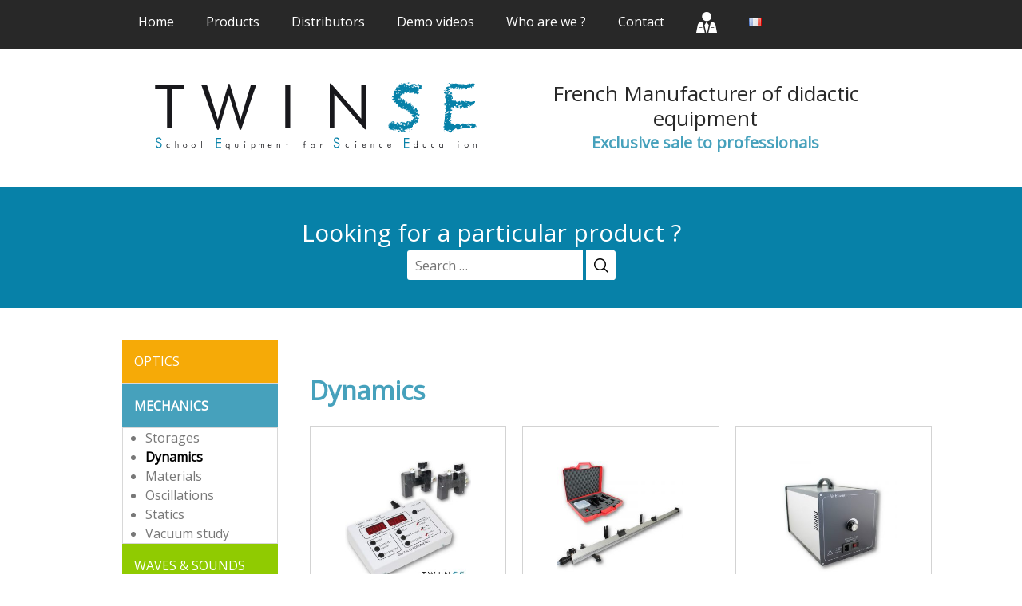

--- FILE ---
content_type: text/html; charset=UTF-8
request_url: https://www.twinse.fr/en/categorie_produit/dynamics/
body_size: 12458
content:
<!DOCTYPE html> 
<html lang="en-GB"> 
    <head> 
        <meta charset="UTF-8"> 
        <meta http-equiv="X-UA-Compatible" content="IE=edge">          
        <meta name="viewport" content="width=device-width, initial-scale=1.0">                                                                                           
        <link rel="pingback" href="https://www.twinse.fr/xmlrpc.php">
        <meta name='robots' content='index, follow, max-image-preview:large, max-snippet:-1, max-video-preview:-1' />
	<style>img:is([sizes="auto" i], [sizes^="auto," i]) { contain-intrinsic-size: 3000px 1500px }</style>
	<link rel="alternate" href="https://www.twinse.fr/categorie_produit/dynamique/" hreflang="fr" />
<link rel="alternate" href="https://www.twinse.fr/en/categorie_produit/dynamics/" hreflang="en" />

	<!-- This site is optimized with the Yoast SEO plugin v26.8 - https://yoast.com/product/yoast-seo-wordpress/ -->
	<title>Dynamics - TWINSE</title>
	<link rel="canonical" href="https://www.twinse.fr/en/categorie_produit/dynamics/" />
	<meta property="og:locale" content="en_GB" />
	<meta property="og:locale:alternate" content="fr_FR" />
	<meta property="og:type" content="article" />
	<meta property="og:title" content="Dynamics - TWINSE" />
	<meta property="og:description" content="02-01" />
	<meta property="og:url" content="https://www.twinse.fr/en/categorie_produit/dynamics/" />
	<meta property="og:site_name" content="TWINSE" />
	<meta name="twitter:card" content="summary_large_image" />
	<script type="application/ld+json" class="yoast-schema-graph">{"@context":"https://schema.org","@graph":[{"@type":"CollectionPage","@id":"https://www.twinse.fr/en/categorie_produit/dynamics/","url":"https://www.twinse.fr/en/categorie_produit/dynamics/","name":"Dynamics - TWINSE","isPartOf":{"@id":"https://www.twinse.fr/en/accueil-english/#website"},"primaryImageOfPage":{"@id":"https://www.twinse.fr/en/categorie_produit/dynamics/#primaryimage"},"image":{"@id":"https://www.twinse.fr/en/categorie_produit/dynamics/#primaryimage"},"thumbnailUrl":"https://www.twinse.fr/wp-content/uploads/2020/11/DM241019.jpg","breadcrumb":{"@id":"https://www.twinse.fr/en/categorie_produit/dynamics/#breadcrumb"},"inLanguage":"en-GB"},{"@type":"ImageObject","inLanguage":"en-GB","@id":"https://www.twinse.fr/en/categorie_produit/dynamics/#primaryimage","url":"https://www.twinse.fr/wp-content/uploads/2020/11/DM241019.jpg","contentUrl":"https://www.twinse.fr/wp-content/uploads/2020/11/DM241019.jpg","width":800,"height":800,"caption":"Chronomètre digital + 2 capteurs optiques / Digital chronometer + 2 optical sensors"},{"@type":"BreadcrumbList","@id":"https://www.twinse.fr/en/categorie_produit/dynamics/#breadcrumb","itemListElement":[{"@type":"ListItem","position":1,"name":"Accueil","item":"https://www.twinse.fr/en/accueil-english/"},{"@type":"ListItem","position":2,"name":"MECHANICS","item":"https://www.twinse.fr/en/categorie_produit/mechanics/"},{"@type":"ListItem","position":3,"name":"Dynamics"}]},{"@type":"WebSite","@id":"https://www.twinse.fr/en/accueil-english/#website","url":"https://www.twinse.fr/en/accueil-english/","name":"TWINSE","description":"School Equipment for Science Education","publisher":{"@id":"https://www.twinse.fr/en/accueil-english/#organization"},"potentialAction":[{"@type":"SearchAction","target":{"@type":"EntryPoint","urlTemplate":"https://www.twinse.fr/en/accueil-english/?s={search_term_string}"},"query-input":{"@type":"PropertyValueSpecification","valueRequired":true,"valueName":"search_term_string"}}],"inLanguage":"en-GB"},{"@type":"Organization","@id":"https://www.twinse.fr/en/accueil-english/#organization","name":"Twinse","url":"https://www.twinse.fr/en/accueil-english/","logo":{"@type":"ImageObject","inLanguage":"en-GB","@id":"https://www.twinse.fr/en/accueil-english/#/schema/logo/image/","url":"https://www.twinse.fr/wp-content/uploads/2020/11/logo_header.png","contentUrl":"https://www.twinse.fr/wp-content/uploads/2020/11/logo_header.png","width":404,"height":85,"caption":"Twinse"},"image":{"@id":"https://www.twinse.fr/en/accueil-english/#/schema/logo/image/"}}]}</script>
	<!-- / Yoast SEO plugin. -->


<link rel='dns-prefetch' href='//static.addtoany.com' />
<link rel='dns-prefetch' href='//code.jquery.com' />
<link rel='dns-prefetch' href='//cdnjs.cloudflare.com' />
<link rel='dns-prefetch' href='//fonts.googleapis.com' />
<link rel="alternate" type="application/rss+xml" title="TWINSE &raquo; Feed" href="https://www.twinse.fr/en/feed/" />
<link rel="alternate" type="application/rss+xml" title="TWINSE &raquo; Comments Feed" href="https://www.twinse.fr/en/comments/feed/" />
<link rel="alternate" type="application/rss+xml" title="TWINSE &raquo; Dynamics Catégorie Produit Feed" href="https://www.twinse.fr/en/categorie_produit/dynamics/feed/" />
<script type="text/javascript">
/* <![CDATA[ */
window._wpemojiSettings = {"baseUrl":"https:\/\/s.w.org\/images\/core\/emoji\/16.0.1\/72x72\/","ext":".png","svgUrl":"https:\/\/s.w.org\/images\/core\/emoji\/16.0.1\/svg\/","svgExt":".svg","source":{"concatemoji":"https:\/\/www.twinse.fr\/wp-includes\/js\/wp-emoji-release.min.js?ver=6.8.3"}};
/*! This file is auto-generated */
!function(s,n){var o,i,e;function c(e){try{var t={supportTests:e,timestamp:(new Date).valueOf()};sessionStorage.setItem(o,JSON.stringify(t))}catch(e){}}function p(e,t,n){e.clearRect(0,0,e.canvas.width,e.canvas.height),e.fillText(t,0,0);var t=new Uint32Array(e.getImageData(0,0,e.canvas.width,e.canvas.height).data),a=(e.clearRect(0,0,e.canvas.width,e.canvas.height),e.fillText(n,0,0),new Uint32Array(e.getImageData(0,0,e.canvas.width,e.canvas.height).data));return t.every(function(e,t){return e===a[t]})}function u(e,t){e.clearRect(0,0,e.canvas.width,e.canvas.height),e.fillText(t,0,0);for(var n=e.getImageData(16,16,1,1),a=0;a<n.data.length;a++)if(0!==n.data[a])return!1;return!0}function f(e,t,n,a){switch(t){case"flag":return n(e,"\ud83c\udff3\ufe0f\u200d\u26a7\ufe0f","\ud83c\udff3\ufe0f\u200b\u26a7\ufe0f")?!1:!n(e,"\ud83c\udde8\ud83c\uddf6","\ud83c\udde8\u200b\ud83c\uddf6")&&!n(e,"\ud83c\udff4\udb40\udc67\udb40\udc62\udb40\udc65\udb40\udc6e\udb40\udc67\udb40\udc7f","\ud83c\udff4\u200b\udb40\udc67\u200b\udb40\udc62\u200b\udb40\udc65\u200b\udb40\udc6e\u200b\udb40\udc67\u200b\udb40\udc7f");case"emoji":return!a(e,"\ud83e\udedf")}return!1}function g(e,t,n,a){var r="undefined"!=typeof WorkerGlobalScope&&self instanceof WorkerGlobalScope?new OffscreenCanvas(300,150):s.createElement("canvas"),o=r.getContext("2d",{willReadFrequently:!0}),i=(o.textBaseline="top",o.font="600 32px Arial",{});return e.forEach(function(e){i[e]=t(o,e,n,a)}),i}function t(e){var t=s.createElement("script");t.src=e,t.defer=!0,s.head.appendChild(t)}"undefined"!=typeof Promise&&(o="wpEmojiSettingsSupports",i=["flag","emoji"],n.supports={everything:!0,everythingExceptFlag:!0},e=new Promise(function(e){s.addEventListener("DOMContentLoaded",e,{once:!0})}),new Promise(function(t){var n=function(){try{var e=JSON.parse(sessionStorage.getItem(o));if("object"==typeof e&&"number"==typeof e.timestamp&&(new Date).valueOf()<e.timestamp+604800&&"object"==typeof e.supportTests)return e.supportTests}catch(e){}return null}();if(!n){if("undefined"!=typeof Worker&&"undefined"!=typeof OffscreenCanvas&&"undefined"!=typeof URL&&URL.createObjectURL&&"undefined"!=typeof Blob)try{var e="postMessage("+g.toString()+"("+[JSON.stringify(i),f.toString(),p.toString(),u.toString()].join(",")+"));",a=new Blob([e],{type:"text/javascript"}),r=new Worker(URL.createObjectURL(a),{name:"wpTestEmojiSupports"});return void(r.onmessage=function(e){c(n=e.data),r.terminate(),t(n)})}catch(e){}c(n=g(i,f,p,u))}t(n)}).then(function(e){for(var t in e)n.supports[t]=e[t],n.supports.everything=n.supports.everything&&n.supports[t],"flag"!==t&&(n.supports.everythingExceptFlag=n.supports.everythingExceptFlag&&n.supports[t]);n.supports.everythingExceptFlag=n.supports.everythingExceptFlag&&!n.supports.flag,n.DOMReady=!1,n.readyCallback=function(){n.DOMReady=!0}}).then(function(){return e}).then(function(){var e;n.supports.everything||(n.readyCallback(),(e=n.source||{}).concatemoji?t(e.concatemoji):e.wpemoji&&e.twemoji&&(t(e.twemoji),t(e.wpemoji)))}))}((window,document),window._wpemojiSettings);
/* ]]> */
</script>
<style id='wp-emoji-styles-inline-css' type='text/css'>

	img.wp-smiley, img.emoji {
		display: inline !important;
		border: none !important;
		box-shadow: none !important;
		height: 1em !important;
		width: 1em !important;
		margin: 0 0.07em !important;
		vertical-align: -0.1em !important;
		background: none !important;
		padding: 0 !important;
	}
</style>
<link rel='stylesheet' id='wp-components-css' href='https://www.twinse.fr/wp-includes/css/dist/components/style.min.css?ver=6.8.3' type='text/css' media='all' />
<link rel='stylesheet' id='wp-preferences-css' href='https://www.twinse.fr/wp-includes/css/dist/preferences/style.min.css?ver=6.8.3' type='text/css' media='all' />
<link rel='stylesheet' id='wp-block-editor-css' href='https://www.twinse.fr/wp-includes/css/dist/block-editor/style.min.css?ver=6.8.3' type='text/css' media='all' />
<link rel='stylesheet' id='popup-maker-block-library-style-css' href='https://www.twinse.fr/wp-content/plugins/popup-maker/dist/packages/block-library-style.css?ver=dbea705cfafe089d65f1' type='text/css' media='all' />
<link rel='stylesheet' id='eeb-css-frontend-css' href='https://www.twinse.fr/wp-content/plugins/email-encoder-bundle/assets/css/style.css?ver=54d4eedc552c499c4a8d6b89c23d3df1' type='text/css' media='all' />
<link rel='stylesheet' id='parent-style-css' href='https://www.twinse.fr/wp-content/themes/twinse/style.css?ver=6.8.3' type='text/css' media='all' />
<link rel='stylesheet' id='ac2-bootstrap-css' href='https://www.twinse.fr/wp-content/themes/twinse/bootstrap/css/bootstrap.min.css' type='text/css' media='all' />
<link rel='stylesheet' id='ac2-fontawesome-css' href='https://cdnjs.cloudflare.com/ajax/libs/font-awesome/4.7.0/css/font-awesome.min.css' type='text/css' media='all' />
<link rel='stylesheet' id='ac2-animationsiefix-css' href='https://www.twinse.fr/wp-content/themes/twinse/components/animateIt/css/animations-ie-fix.css' type='text/css' media='all' />
<link rel='stylesheet' id='ac2-animations-css' href='https://www.twinse.fr/wp-content/themes/twinse/components/animateIt/css/animations.css' type='text/css' media='all' />
<link rel='stylesheet' id='ac2-pglightbox-css' href='https://www.twinse.fr/wp-content/themes/twinse/components/pg-lightbox/css/pg-lightbox.min.css' type='text/css' media='all' />
<link rel='stylesheet' id='ac2-owlcarousel-css' href='https://www.twinse.fr/wp-content/themes/twinse/css/owl.carousel.min.css' type='text/css' media='all' />
<link rel='stylesheet' id='ac2-owlthemedefault-css' href='https://www.twinse.fr/wp-content/themes/twinse/css/owl.theme.default.min.css' type='text/css' media='all' />
<link rel='stylesheet' id='ac2-style-css' href='https://www.twinse.fr/wp-content/themes/twinse/css/style.css' type='text/css' media='all' />
<link rel='stylesheet' id='ac2-style-1-css' href='https://fonts.googleapis.com/css?family=Open+Sans&#038;display=swap' type='text/css' media='all' />
<link rel='stylesheet' id='ac2-style-2-css' href='https://www.twinse.fr/wp-content/themes/twinse-child/style.css' type='text/css' media='all' />
<link rel='stylesheet' id='wp-members-css' href='https://www.twinse.fr/wp-content/plugins/wp-members/assets/css/forms/generic-no-float.min.css?ver=3.5.5.1' type='text/css' media='all' />
<link rel='stylesheet' id='popup-maker-site-css' href='//www.twinse.fr/wp-content/uploads/pum/pum-site-styles.css?generated=1755185052&#038;ver=1.21.5' type='text/css' media='all' />
<link rel='stylesheet' id='addtoany-css' href='https://www.twinse.fr/wp-content/plugins/add-to-any/addtoany.min.css?ver=1.16' type='text/css' media='all' />
<link rel='stylesheet' id='sib-front-css-css' href='https://www.twinse.fr/wp-content/plugins/mailin/css/mailin-front.css?ver=6.8.3' type='text/css' media='all' />
<script type="text/javascript" id="addtoany-core-js-before">
/* <![CDATA[ */
window.a2a_config=window.a2a_config||{};a2a_config.callbacks=[];a2a_config.overlays=[];a2a_config.templates={};a2a_localize = {
	Share: "Share",
	Save: "Save",
	Subscribe: "Subscribe",
	Email: "Email",
	Bookmark: "Bookmark",
	ShowAll: "Show All",
	ShowLess: "Show less",
	FindServices: "Find service(s)",
	FindAnyServiceToAddTo: "Instantly find any service to add to",
	PoweredBy: "Powered by",
	ShareViaEmail: "Share via email",
	SubscribeViaEmail: "Subscribe via email",
	BookmarkInYourBrowser: "Bookmark in your browser",
	BookmarkInstructions: "Press Ctrl+D or \u2318+D to bookmark this page",
	AddToYourFavorites: "Add to your favourites",
	SendFromWebOrProgram: "Send from any email address or email program",
	EmailProgram: "Email program",
	More: "More&#8230;",
	ThanksForSharing: "Thanks for sharing!",
	ThanksForFollowing: "Thanks for following!"
};
/* ]]> */
</script>
<script type="text/javascript" defer src="https://static.addtoany.com/menu/page.js" id="addtoany-core-js"></script>
<script type="text/javascript" src="https://www.twinse.fr/wp-content/themes/twinse/assets/js/jquery.min.js" id="jquery-js"></script>
<script type="text/javascript" defer src="https://www.twinse.fr/wp-content/plugins/add-to-any/addtoany.min.js?ver=1.1" id="addtoany-jquery-js"></script>
<script type="text/javascript" src="https://www.twinse.fr/wp-content/plugins/email-encoder-bundle/assets/js/custom.js?ver=2c542c9989f589cd5318f5cef6a9ecd7" id="eeb-js-frontend-js"></script>
<script type="text/javascript" id="sib-front-js-js-extra">
/* <![CDATA[ */
var sibErrMsg = {"invalidMail":"Please fill out valid email address","requiredField":"Please fill out required fields","invalidDateFormat":"Please fill out valid date format","invalidSMSFormat":"Please fill out valid phone number"};
var ajax_sib_front_object = {"ajax_url":"https:\/\/www.twinse.fr\/wp-admin\/admin-ajax.php","ajax_nonce":"ba26269a4c","flag_url":"https:\/\/www.twinse.fr\/wp-content\/plugins\/mailin\/img\/flags\/"};
/* ]]> */
</script>
<script type="text/javascript" src="https://www.twinse.fr/wp-content/plugins/mailin/js/mailin-front.js?ver=1768490734" id="sib-front-js-js"></script>
<link rel="https://api.w.org/" href="https://www.twinse.fr/wp-json/" /><link rel="alternate" title="JSON" type="application/json" href="https://www.twinse.fr/wp-json/wp/v2/categorie_produit/107" /><link rel="EditURI" type="application/rsd+xml" title="RSD" href="https://www.twinse.fr/xmlrpc.php?rsd" />
<meta name="generator" content="WordPress 6.8.3" />
<meta name="generator" content="Elementor 3.32.5; features: e_font_icon_svg, additional_custom_breakpoints; settings: css_print_method-external, google_font-enabled, font_display-swap">
<script type="text/javascript" src="https://cdn.brevo.com/js/sdk-loader.js" async></script>
<script type="text/javascript">
  window.Brevo = window.Brevo || [];
  window.Brevo.push(['init', {"client_key":"izmyxcs0z6svgvuuyuliogpz","email_id":null,"push":{"customDomain":"https:\/\/www.twinse.fr\/wp-content\/plugins\/mailin\/"},"service_worker_url":"sw.js?key=${key}","frame_url":"brevo-frame.html"}]);
</script>			<style>
				.e-con.e-parent:nth-of-type(n+4):not(.e-lazyloaded):not(.e-no-lazyload),
				.e-con.e-parent:nth-of-type(n+4):not(.e-lazyloaded):not(.e-no-lazyload) * {
					background-image: none !important;
				}
				@media screen and (max-height: 1024px) {
					.e-con.e-parent:nth-of-type(n+3):not(.e-lazyloaded):not(.e-no-lazyload),
					.e-con.e-parent:nth-of-type(n+3):not(.e-lazyloaded):not(.e-no-lazyload) * {
						background-image: none !important;
					}
				}
				@media screen and (max-height: 640px) {
					.e-con.e-parent:nth-of-type(n+2):not(.e-lazyloaded):not(.e-no-lazyload),
					.e-con.e-parent:nth-of-type(n+2):not(.e-lazyloaded):not(.e-no-lazyload) * {
						background-image: none !important;
					}
				}
			</style>
			<link rel="icon" href="https://www.twinse.fr/wp-content/uploads/2020/11/cropped-logo_header-32x32.png" sizes="32x32" />
<link rel="icon" href="https://www.twinse.fr/wp-content/uploads/2020/11/cropped-logo_header-192x192.png" sizes="192x192" />
<link rel="apple-touch-icon" href="https://www.twinse.fr/wp-content/uploads/2020/11/cropped-logo_header-180x180.png" />
<meta name="msapplication-TileImage" content="https://www.twinse.fr/wp-content/uploads/2020/11/cropped-logo_header-270x270.png" />
    </head>     
    <body class="archive tax-categorie_produit term-dynamics term-107 wp-custom-logo wp-theme-twinse wp-child-theme-twinse-child elementor-default elementor-kit-4080">
         
        <header> 
            <div class="content-header"> 
                <div class="maxWidth975px"> 
                    <nav class="navbar navbar-expand-lg"> 
                        <button class="navbar-toggler" type="button" data-toggle="collapse" data-target="#navbarToggler3" aria-controls="" aria-expanded="false" aria-label="Toggle navigation"> 
                            <span class="navbar-toggler-icon"></span> 
                        </button>                         
                        <div class="collapse navbar-collapse" id="navbarToggler3"> 
                                                            <ul class="menu navbar-nav" id="menu-primary-menu-english"><li class="nav-item menu-item menu-item-type-post_type menu-item-object-page menu-item-home menu-item-2290" id="menu-item-2290"> 
                                                      <a class="nav-link"  href="https://www.twinse.fr/en/accueil-english/">Home<span class="sr-only">(current)</span></a> 
                                                    </li>
<li class="nav-item menu-item menu-item-type-post_type menu-item-object-page menu-item-has-children menu-item-2346" id="menu-item-2346"> 
                                                      <a class="nav-link"  href="https://www.twinse.fr/en/product/">Products<span class="sr-only">(current)</span></a> 
                                                    
<ul class="sub-menu">
	<li class="nav-item menu-item menu-item-type-taxonomy menu-item-object-categorie_produit menu-item-2295" id="menu-item-2295"> 
                                                      <a class="nav-link"  href="https://www.twinse.fr/en/categorie_produit/optics/">OPTICS<span class="sr-only">(current)</span></a> 
                                                    </li>
	<li class="nav-item menu-item menu-item-type-taxonomy menu-item-object-categorie_produit current-categorie_produit-ancestor menu-item-2294" id="menu-item-2294"> 
                                                      <a class="nav-link"  href="https://www.twinse.fr/en/categorie_produit/mechanics/">MECHANICS<span class="sr-only">(current)</span></a> 
                                                    </li>
	<li class="nav-item menu-item menu-item-type-taxonomy menu-item-object-categorie_produit menu-item-2296" id="menu-item-2296"> 
                                                      <a class="nav-link"  href="https://www.twinse.fr/en/categorie_produit/waves-sounds/">WAVES &amp; SOUNDS<span class="sr-only">(current)</span></a> 
                                                    </li>
	<li class="nav-item menu-item menu-item-type-taxonomy menu-item-object-categorie_produit menu-item-2293" id="menu-item-2293"> 
                                                      <a class="nav-link"  href="https://www.twinse.fr/en/categorie_produit/electricity/">ELECTRICITY<span class="sr-only">(current)</span></a> 
                                                    </li>
	<li class="nav-item menu-item menu-item-type-taxonomy menu-item-object-categorie_produit menu-item-2292" id="menu-item-2292"> 
                                                      <a class="nav-link"  href="https://www.twinse.fr/en/categorie_produit/chemistry/">CHEMISTRY<span class="sr-only">(current)</span></a> 
                                                    </li>
</ul>
</li>
<li class="nav-item menu-item menu-item-type-post_type menu-item-object-page menu-item-2426" id="menu-item-2426"> 
                                                      <a class="nav-link"  href="https://www.twinse.fr/en/our-clients/">Distributors<span class="sr-only">(current)</span></a> 
                                                    </li>
<li class="nav-item menu-item menu-item-type-post_type menu-item-object-page menu-item-has-children menu-item-3462" id="menu-item-3462"> 
                                                      <a class="nav-link"  href="https://www.twinse.fr/en/free-video-demonstrations-for-junior-and-senior-didactic-experiences/">Demo videos<span class="sr-only">(current)</span></a> 
                                                    
<ul class="sub-menu">
	<li class="nav-item menu-item menu-item-type-taxonomy menu-item-object-categorie_video menu-item-3608" id="menu-item-3608"> 
                                                      <a class="nav-link"  href="https://www.twinse.fr/en/categorie_video/optics/">OPTICS<span class="sr-only">(current)</span></a> 
                                                    </li>
	<li class="nav-item menu-item menu-item-type-taxonomy menu-item-object-categorie_video menu-item-3607" id="menu-item-3607"> 
                                                      <a class="nav-link"  href="https://www.twinse.fr/en/categorie_video/mechanics/">MECHANICS<span class="sr-only">(current)</span></a> 
                                                    </li>
	<li class="nav-item menu-item menu-item-type-taxonomy menu-item-object-categorie_video menu-item-3609" id="menu-item-3609"> 
                                                      <a class="nav-link"  href="https://www.twinse.fr/en/categorie_video/waves-sounds/">WAVES &amp; SOUNDS<span class="sr-only">(current)</span></a> 
                                                    </li>
	<li class="nav-item menu-item menu-item-type-taxonomy menu-item-object-categorie_video menu-item-3611" id="menu-item-3611"> 
                                                      <a class="nav-link"  href="https://www.twinse.fr/en/categorie_video/electricity/">ELECTRICITY<span class="sr-only">(current)</span></a> 
                                                    </li>
	<li class="nav-item menu-item menu-item-type-taxonomy menu-item-object-categorie_video menu-item-3610" id="menu-item-3610"> 
                                                      <a class="nav-link"  href="https://www.twinse.fr/en/categorie_video/chemistry/">CHEMISTRY<span class="sr-only">(current)</span></a> 
                                                    </li>
</ul>
</li>
<li class="nav-item menu-item menu-item-type-post_type menu-item-object-page menu-item-has-children menu-item-2288" id="menu-item-2288"> 
                                                      <a class="nav-link"  href="https://www.twinse.fr/en/index-famille-13-lng-en-html/">Who are we ?<span class="sr-only">(current)</span></a> 
                                                    
<ul class="sub-menu">
	<li class="nav-item menu-item menu-item-type-post_type menu-item-object-page menu-item-2347" id="menu-item-2347"> 
                                                      <a class="nav-link"  href="https://www.twinse.fr/en/index-famille-13-lng-en-html/the-team/">The team<span class="sr-only">(current)</span></a> 
                                                    </li>
	<li class="nav-item menu-item menu-item-type-post_type menu-item-object-page menu-item-2348" id="menu-item-2348"> 
                                                      <a class="nav-link"  href="https://www.twinse.fr/en/index-famille-13-lng-en-html/the-workshop/">The workshop<span class="sr-only">(current)</span></a> 
                                                    </li>
</ul>
</li>
<li class="nav-item menu-item menu-item-type-post_type menu-item-object-page menu-item-2287" id="menu-item-2287"> 
                                                      <a class="nav-link"  href="https://www.twinse.fr/en/contact-us/">Contact<span class="sr-only">(current)</span></a> 
                                                    </li>
<li class="nav-item menu-item menu-item-type-custom menu-item-object-custom menu-item-2421" id="menu-item-2421"> 
                                                      <a class="nav-link"  href="/connexion"><img src="https://www.twinse.fr/wp-content/uploads/2020/11/logo_connexion.png"/><span class="sr-only">(current)</span></a> 
                                                    </li>
<li class="nav-item lang-item lang-item-9 lang-item-fr lang-item-first menu-item menu-item-type-custom menu-item-object-custom menu-item-2352-fr" id="menu-item-2352-fr"> 
                                                      <a class="nav-link"  href="https://www.twinse.fr/categorie_produit/dynamique/" hreflang="fr-FR" lang="fr-FR"><img src="[data-uri]" alt="Français" width="16" height="11" style="width: 16px; height: 11px;" /><span class="sr-only">(current)</span></a> 
                                                    </li>
</ul>                             
                        </div>                         
                    </nav>                     
                    <div class="info-header"> 
                        <div class="widget"> 
</div>                         
                    </div>                     
                </div>                 
            </div>             
            <div class="content-logo-slogan"> 
                <div class="maxWidth975px"> 
                    <div class="content-grid"> 
                                                    <div class="logo"> 
                                <a href="https://www.twinse.fr/en/accueil-english/" class="custom-logo-link" rel="home"><img width="404" height="85" src="https://www.twinse.fr/wp-content/uploads/2020/11/logo_header.png" class="custom-logo" alt="TWINSE" decoding="async" srcset="https://www.twinse.fr/wp-content/uploads/2020/11/logo_header.png 404w, https://www.twinse.fr/wp-content/uploads/2020/11/logo_header-300x63.png 300w" sizes="(max-width: 404px) 100vw, 404px" /></a> 
                            </div>
                         
                        <div> 
                                                            <div class="slogan"> 
                                                                            <p class="slogan-one">French Manufacturer of didactic equipment</p>
                                     
                                                                            <p class="slogan-two">Exclusive sale to professionals</p>
                                     
                                </div>
                             
                        </div>                                                  
                    </div>                     
                </div>                 
            </div>             
        </header>         
        <main>
            <div class="check-acf"> 
                <div class="zone-recherche"> 
                    <div class="maxWidth975px">
                        <div class="rechercheTitre"> 
                            <span>Looking for a particular product ? </span> 
                        </div>                                                  
                        <form role="search" method="get" class="search-form" action="https://www.twinse.fr/en/">
				<label>
					<span class="screen-reader-text">Search for:</span>
					<input type="search" class="search-field" placeholder="Search &hellip;" value="" name="s" />
				</label>
				<input type="submit" class="search-submit" value="Search" />
			</form> 
                    </div>                     
                </div>                 
                <div class="maxWidth975px"> 
                    <div class="titre-famille"> 
</div>                     
                    <div class="sidebarAndContent"> 
                        <div class="sidebar-left grid-item"> 
                            <div> 
    
         <ul class="menu-sidebar"> 
         <li class="post-parent-ancestor"> 
            <ul class="sous-menu"> 
                                 <li class="item item-parent"> <a class="link-item" href="https://www.twinse.fr/en/categorie_produit/optics/" style="background-color:#f6aa07;">OPTICS</a> 
                      
                                             <ul class="sous-menu"> 
                                                         <li class="item"> <a class="link-item" href="https://www.twinse.fr/en/categorie_produit/optics-benches/">Optics benches</a> 
                                  
                                                                     <ul class="sous-menu"> 
                                                                                 <li class="item"> <a class="link-item" href="https://www.twinse.fr/en/categorie_produit/initial-en/">INITIAL</a> 
                                          </li>
                                                                                 <li class="item"> <a class="link-item" href="https://www.twinse.fr/en/categorie_produit/junior/">JUNIOR</a> 
                                          </li>
                                                                                 <li class="item"> <a class="link-item" href="https://www.twinse.fr/en/categorie_produit/senior/">SENIOR</a> 
                                          </li>
                                                                                 <li class="item"> <a class="link-item" href="https://www.twinse.fr/en/categorie_produit/prismatic/">PRISMATIC</a> 
                                          </li>
                                                                                 <li class="item"> <a class="link-item" href="https://www.twinse.fr/en/categorie_produit/premium-o80-en/">PREMIUM Ø80</a> 
                                          </li>
                                                                                 <li class="item"> <a class="link-item" href="https://www.twinse.fr/en/categorie_produit/accessories-optics-benches/">Accessories</a> 
                                          </li>
                                                                                 <li class="item"> <a class="link-item" href="https://www.twinse.fr/en/categorie_produit/optics-board/">Optics board</a> 
                                          </li>
                                        
                                    </ul>
                                  
                              </li>
                                                         <li class="item"> <a class="link-item" href="https://www.twinse.fr/en/categorie_produit/colour/">Colour</a> 
                                  
                                  
                              </li>
                                                         <li class="item"> <a class="link-item" href="https://www.twinse.fr/en/categorie_produit/diffraction-en/">Diffraction</a> 
                                  
                                  
                              </li>
                                                         <li class="item"> <a class="link-item" href="https://www.twinse.fr/en/categorie_produit/geometric-optics/">Geometric Optics</a> 
                                  
                                  
                              </li>
                                                         <li class="item"> <a class="link-item" href="https://www.twinse.fr/en/categorie_produit/lasers/">Lasers</a> 
                                  
                                  
                              </li>
                                                         <li class="item"> <a class="link-item" href="https://www.twinse.fr/en/categorie_produit/lenses-magnifying-glasses-and-mirrors/">Lenses, magnifying glasses and mirrors</a> 
                                  
                                                                     <ul class="sous-menu"> 
                                                                                 <li class="item"> <a class="link-item" href="https://www.twinse.fr/en/categorie_produit/lenses-lenses-magnifying-glasses-and-mirrors/">Lenses</a> 
                                          </li>
                                                                                 <li class="item"> <a class="link-item" href="https://www.twinse.fr/en/categorie_produit/magnifying-glasses-2/">Magnifying glasses</a> 
                                          </li>
                                                                                 <li class="item"> <a class="link-item" href="https://www.twinse.fr/en/categorie_produit/mirrors-lenses-magnifying-glasses-and-mirrors/">Mirrors</a> 
                                          </li>
                                        
                                    </ul>
                                  
                              </li>
                                                         <li class="item"> <a class="link-item" href="https://www.twinse.fr/en/categorie_produit/light-sources/">Light sources</a> 
                                  
                                  
                              </li>
                                                         <li class="item"> <a class="link-item" href="https://www.twinse.fr/en/categorie_produit/reflection-refraction/">Reflection Refraction</a> 
                                  
                                  
                              </li>
                                                         <li class="item"> <a class="link-item" href="https://www.twinse.fr/en/categorie_produit/spectrometry/">Spectrometry</a> 
                                  
                                  
                              </li>
                                                         <li class="item"> <a class="link-item" href="https://www.twinse.fr/en/categorie_produit/storage/">Storage</a> 
                                  
                                  
                              </li>
                            
                        </ul>
                      
                  </li>
                                 <li class="item item-parent"> <a class="link-item" href="https://www.twinse.fr/en/categorie_produit/mechanics/" style="background-color:#ed4c04;">MECHANICS</a> 
                      
                                             <ul class="sous-menu"> 
                                                         <li class="item"> <a class="link-item" href="https://www.twinse.fr/en/categorie_produit/storage/">Storages</a> 
                                  
                                  
                              </li>
                                                         <li class="item"> <a class="link-item" href="https://www.twinse.fr/en/categorie_produit/dynamics/">Dynamics</a> 
                                  
                                  
                              </li>
                                                         <li class="item"> <a class="link-item" href="https://www.twinse.fr/en/categorie_produit/materials/">Materials</a> 
                                  
                                  
                              </li>
                                                         <li class="item"> <a class="link-item" href="https://www.twinse.fr/en/categorie_produit/oscillations/">Oscillations</a> 
                                  
                                  
                              </li>
                                                         <li class="item"> <a class="link-item" href="https://www.twinse.fr/en/categorie_produit/statics/">Statics</a> 
                                  
                                  
                              </li>
                                                         <li class="item"> <a class="link-item" href="https://www.twinse.fr/en/categorie_produit/vacuum-study/">Vacuum study</a> 
                                  
                                  
                              </li>
                            
                        </ul>
                      
                  </li>
                                 <li class="item item-parent"> <a class="link-item" href="https://www.twinse.fr/en/categorie_produit/waves-sounds/" style="background-color:#90cb01;">WAVES &amp; SOUNDS</a> 
                      
                                             <ul class="sous-menu"> 
                                                         <li class="item"> <a class="link-item" href="https://www.twinse.fr/en/categorie_produit/storage/">Storages</a> 
                                  
                                  
                              </li>
                                                         <li class="item"> <a class="link-item" href="https://www.twinse.fr/en/categorie_produit/mechanical-waves/">Mechanical waves</a> 
                                  
                                  
                              </li>
                                                         <li class="item"> <a class="link-item" href="https://www.twinse.fr/en/categorie_produit/sounds/">Sounds</a> 
                                  
                                  
                              </li>
                            
                        </ul>
                      
                  </li>
                                 <li class="item item-parent"> <a class="link-item" href="https://www.twinse.fr/en/categorie_produit/electricity/" style="background-color:#7c0717;">ELECTRICITY</a> 
                      
                                             <ul class="sous-menu"> 
                                                         <li class="item"> <a class="link-item" href="https://www.twinse.fr/en/categorie_produit/storage/">Storages</a> 
                                  
                                  
                              </li>
                                                         <li class="item"> <a class="link-item" href="https://www.twinse.fr/en/categorie_produit/transformer/">Transformer</a> 
                                  
                                  
                              </li>
                                                         <li class="item"> <a class="link-item" href="https://www.twinse.fr/en/categorie_produit/electrical-circuits/">Electrical circuits</a> 
                                  
                                  
                              </li>
                                                         <li class="item"> <a class="link-item" href="https://www.twinse.fr/en/categorie_produit/electromagnetism/">Electromagnetism</a> 
                                  
                                  
                              </li>
                                                         <li class="item"> <a class="link-item" href="https://www.twinse.fr/en/categorie_produit/power-supplies/">Power supplies</a> 
                                  
                                  
                              </li>
                            
                        </ul>
                      
                  </li>
                                 <li class="item item-parent"> <a class="link-item" href="https://www.twinse.fr/en/categorie_produit/chemistry/" style="background-color:#016934;">CHEMISTRY</a> 
                      
                                             <ul class="sous-menu"> 
                                                         <li class="item"> <a class="link-item" href="https://www.twinse.fr/en/categorie_produit/storage/">Storage</a> 
                                  
                                  
                              </li>
                                                         <li class="item"> <a class="link-item" href="https://www.twinse.fr/en/categorie_produit/accessories/">Accessories</a> 
                                  
                                  
                              </li>
                                                         <li class="item"> <a class="link-item" href="https://www.twinse.fr/en/categorie_produit/electrochemistry/">Electrochemistry</a> 
                                  
                                  
                              </li>
                            
                        </ul>
                      
                  </li>
                
            </ul>             
         </li>          
      </ul>
    
</div> 
                            <div class="zone-widget"> 
                                 
                            </div>                             
                        </div>                         
                        <div class="content-right grid-item"> 
                             
                            <div class="titre-page"> 
                                <h1>Dynamics</h1> 
                            </div>                             
                            <div class="liste-produit"> 
                                <div class="the-categorie"> 
                                    <div class="titre-the-categorie"> 
                                        <h2></h2> 
                                    </div>                                     
                                                                            <div class="content-grid post-3847 produit type-produit status-publish has-post-thumbnail hentry categorie_produit-dynamics categorie_produit-mechanics" id="post-3847"> 
                                                                                                                                            <div class="the-produit"> 
                                                    <div class="bloc-image"> 
                                                        <img src="https://www.twinse.fr/wp-content/uploads/2020/11/DM241019.jpg" class="attachment-full size-full wp-post-image" alt="Chronomètre digital + 2 capteurs optiques / Digital chronometer + 2 optical sensors" sizes="max-width(320px) 33px, max-width(1024px) 15vw, max-width(1280px) 158px, 158px" decoding="async" srcset="https://www.twinse.fr/wp-content/uploads/2020/11/DM241019.jpg 800w, https://www.twinse.fr/wp-content/uploads/2020/11/DM241019-300x300.jpg 300w, https://www.twinse.fr/wp-content/uploads/2020/11/DM241019-150x150.jpg 150w, https://www.twinse.fr/wp-content/uploads/2020/11/DM241019-768x768.jpg 768w" /> 
                                                    </div>                                                     
                                                    <h3>Digital chronometer + 2 optical sensors</h3> 
                                                    <a class="lien" href="https://www.twinse.fr/en/produit/digital-chronometer-2-optical-sensors/"></a> 
                                                </div>
                                                                                                                                            <div class="the-produit"> 
                                                    <div class="bloc-image"> 
                                                        <img src="https://www.twinse.fr/wp-content/uploads/2020/11/DM241013.jpg" class="attachment-full size-full wp-post-image" alt="" sizes="max-width(320px) 33px, max-width(1024px) 15vw, max-width(1280px) 158px, 158px" decoding="async" srcset="https://www.twinse.fr/wp-content/uploads/2020/11/DM241013.jpg 800w, https://www.twinse.fr/wp-content/uploads/2020/11/DM241013-300x300.jpg 300w, https://www.twinse.fr/wp-content/uploads/2020/11/DM241013-150x150.jpg 150w, https://www.twinse.fr/wp-content/uploads/2020/11/DM241013-768x768.jpg 768w" /> 
                                                    </div>                                                     
                                                    <h3>Air track + accessories</h3> 
                                                    <a class="lien" href="https://www.twinse.fr/en/produit/index-famille-4755-lng-en-id_ms-21841-html/"></a> 
                                                </div>
                                                                                                                                            <div class="the-produit"> 
                                                    <div class="bloc-image"> 
                                                        <img src="https://www.twinse.fr/wp-content/uploads/2020/11/I_R8T5L_1521463833957.jpg" class="attachment-full size-full wp-post-image" alt="" sizes="max-width(320px) 33px, max-width(1024px) 15vw, max-width(1280px) 158px, 158px" decoding="async" srcset="https://www.twinse.fr/wp-content/uploads/2020/11/I_R8T5L_1521463833957.jpg 800w, https://www.twinse.fr/wp-content/uploads/2020/11/I_R8T5L_1521463833957-300x300.jpg 300w, https://www.twinse.fr/wp-content/uploads/2020/11/I_R8T5L_1521463833957-150x150.jpg 150w, https://www.twinse.fr/wp-content/uploads/2020/11/I_R8T5L_1521463833957-768x768.jpg 768w" /> 
                                                    </div>                                                     
                                                    <h3>Blower for air track</h3> 
                                                    <a class="lien" href="https://www.twinse.fr/en/produit/index-famille-4755-lng-en-id_ms-22022-html/"></a> 
                                                </div>
                                                                                                                                            <div class="the-produit"> 
                                                    <div class="bloc-image"> 
                                                        <img src="https://www.twinse.fr/wp-content/uploads/2020/11/I_5BIP4_1521463836054.jpg" class="attachment-full size-full wp-post-image" alt="" sizes="max-width(320px) 33px, max-width(1024px) 15vw, max-width(1280px) 158px, 158px" decoding="async" srcset="https://www.twinse.fr/wp-content/uploads/2020/11/I_5BIP4_1521463836054.jpg 800w, https://www.twinse.fr/wp-content/uploads/2020/11/I_5BIP4_1521463836054-300x300.jpg 300w, https://www.twinse.fr/wp-content/uploads/2020/11/I_5BIP4_1521463836054-150x150.jpg 150w, https://www.twinse.fr/wp-content/uploads/2020/11/I_5BIP4_1521463836054-768x768.jpg 768w" /> 
                                                    </div>                                                     
                                                    <h3>Electromagnetic launcher for air track</h3> 
                                                    <a class="lien" href="https://www.twinse.fr/en/produit/index-famille-4755-lng-en-id_ms-21911-html/"></a> 
                                                </div>
                                                                                                                                            <div class="the-produit"> 
                                                    <div class="bloc-image"> 
                                                        <img src="https://www.twinse.fr/wp-content/uploads/2020/11/I_A7A42_1521463831225.jpg" class="attachment-full size-full wp-post-image" alt="" sizes="max-width(320px) 33px, max-width(1024px) 15vw, max-width(1280px) 158px, 158px" decoding="async" srcset="https://www.twinse.fr/wp-content/uploads/2020/11/I_A7A42_1521463831225.jpg 800w, https://www.twinse.fr/wp-content/uploads/2020/11/I_A7A42_1521463831225-300x300.jpg 300w, https://www.twinse.fr/wp-content/uploads/2020/11/I_A7A42_1521463831225-150x150.jpg 150w, https://www.twinse.fr/wp-content/uploads/2020/11/I_A7A42_1521463831225-768x768.jpg 768w" /> 
                                                    </div>                                                     
                                                    <h3>Air dispatcher for air track</h3> 
                                                    <a class="lien" href="https://www.twinse.fr/en/produit/index-famille-4755-lng-en-id_ms-22093-html/"></a> 
                                                </div>
                                                                                                                                            <div class="the-produit"> 
                                                    <div class="bloc-image"> 
                                                        <img src="https://www.twinse.fr/wp-content/uploads/2020/11/I_1425309368065.jpg" class="attachment-full size-full wp-post-image" alt="Dynamique de rotation / rotation dynamics" sizes="max-width(320px) 33px, max-width(1024px) 15vw, max-width(1280px) 158px, 158px" decoding="async" srcset="https://www.twinse.fr/wp-content/uploads/2020/11/I_1425309368065.jpg 800w, https://www.twinse.fr/wp-content/uploads/2020/11/I_1425309368065-300x300.jpg 300w, https://www.twinse.fr/wp-content/uploads/2020/11/I_1425309368065-150x150.jpg 150w, https://www.twinse.fr/wp-content/uploads/2020/11/I_1425309368065-768x768.jpg 768w" /> 
                                                    </div>                                                     
                                                    <h3>Rotation dynamics</h3> 
                                                    <a class="lien" href="https://www.twinse.fr/en/produit/index-famille-4755-lng-en-id_ms-167-html/"></a> 
                                                </div>
                                                                                                                                            <div class="the-produit"> 
                                                    <div class="bloc-image"> 
                                                        <img src="https://www.twinse.fr/wp-content/uploads/2020/11/I_TGQR9_1487603141576.jpg" class="attachment-full size-full wp-post-image" alt="Chute libre / Free fall" sizes="max-width(320px) 33px, max-width(1024px) 15vw, max-width(1280px) 158px, 158px" decoding="async" srcset="https://www.twinse.fr/wp-content/uploads/2020/11/I_TGQR9_1487603141576.jpg 800w, https://www.twinse.fr/wp-content/uploads/2020/11/I_TGQR9_1487603141576-300x300.jpg 300w, https://www.twinse.fr/wp-content/uploads/2020/11/I_TGQR9_1487603141576-150x150.jpg 150w, https://www.twinse.fr/wp-content/uploads/2020/11/I_TGQR9_1487603141576-768x768.jpg 768w" /> 
                                                    </div>                                                     
                                                    <h3>Free fall</h3> 
                                                    <a class="lien" href="https://www.twinse.fr/en/produit/index-famille-4755-lng-en-id_ms-12076-html/"></a> 
                                                </div>
                                                                                                                                            <div class="the-produit"> 
                                                    <div class="bloc-image"> 
                                                        <img src="https://www.twinse.fr/wp-content/uploads/2021/02/DM234004.jpg" class="attachment-full size-full wp-post-image" alt="Capteur de vitesse numérique / Digital speed sensor" sizes="max-width(320px) 33px, max-width(1024px) 15vw, max-width(1280px) 158px, 158px" decoding="async" srcset="https://www.twinse.fr/wp-content/uploads/2021/02/DM234004.jpg 800w, https://www.twinse.fr/wp-content/uploads/2021/02/DM234004-300x300.jpg 300w, https://www.twinse.fr/wp-content/uploads/2021/02/DM234004-150x150.jpg 150w, https://www.twinse.fr/wp-content/uploads/2021/02/DM234004-768x768.jpg 768w" /> 
                                                    </div>                                                     
                                                    <h3>Digital speed sensor</h3> 
                                                    <a class="lien" href="https://www.twinse.fr/en/produit/digital-speed-sensor/"></a> 
                                                </div>
                                             
                                        </div>
                                     
                                </div>                                 
                            </div>                             
                        </div>                         
                    </div>                     
                </div>                 
            </div>             
            <div class="no-acf"> 
</div>                         


</main>         
        <footer> 
            <div class="maxWidth975px"> 
                <div class="content-grid"> 
                    <div class="grid-item"> 
                                                    <div class="content-widget">
                                <div class="widget">			<div class="textwidget"><p><img decoding="async" class="alignnone size-full wp-image-277" src="https://www.twinse.fr/wp-content/uploads/2020/11/I_1422374371287.png" alt="" width="259" height="40" /></p>
<p>&nbsp;</p>
<p>Allée Galilée, ZI Stelytec<br />
42400 Saint-Chamond<br />
FRANCE</p>
<p>&nbsp;</p>
<p>Tél. 04 77 47 52 74</p>
<p><span id="eeb-852452-481780"></span><script type="text/javascript">(function() {var ml="rnet.o04wi%sf",mi="91<5:763891;24<0",o="";for(var j=0,l=mi.length;j<l;j++) {o+=ml.charAt(mi.charCodeAt(j)-48);}document.getElementById("eeb-852452-481780").innerHTML = decodeURIComponent(o);}());</script><noscript>*protected email*</noscript></p>
</div>
		</div>                            </div>
                         
                    </div>                     
                    <div class="grid-item"> 
                                                    <div clss="content-widget">
                                <div class="widget"><div class="menu-menu-footer-en-container"><ul id="menu-menu-footer-en" class="menu"><li id="menu-item-2374" class="menu-item menu-item-type-post_type menu-item-object-page menu-item-2374"><a href="https://www.twinse.fr/en/legal-information/">Legal Information</a></li>
<li id="menu-item-2375" class="menu-item menu-item-type-post_type menu-item-object-page menu-item-privacy-policy menu-item-2375"><a rel="privacy-policy" href="https://www.twinse.fr/en/privacy-policy/">Privacy Policy</a></li>
<li id="menu-item-2376" class="menu-item menu-item-type-post_type menu-item-object-page menu-item-2376"><a href="https://www.twinse.fr/en/site-map/">Site Map</a></li>
<li id="menu-item-3597" class="menu-item menu-item-type-custom menu-item-object-custom menu-item-3597"><a href="https://www.youtube.com/channel/UCyvExcD6-P58abWq8cqrCjQ">Follow us on YouTube</a></li>
</ul></div></div><div class="widget"><div class="a2a_kit a2a_kit_size_32 a2a_follow addtoany_list"></div></div>                            </div>
                         
                    </div>
                    <div class="containerCatalogue"> 
                        <p class="titre">Download our documentation</p> <a class="btnCatalogue" href="#">Download </a> 
                        <div class="texte"> <span class="btnClose"><i class="fa fa-window-close fa-6"></i></span> 
                            <div class="content-texte">
                                <p><iframe style="display: block; margin-left: auto; margin-right: auto; max-width: 100%;" src="https://ae8d4155.sibforms.com/serve/[base64]" width="540" height="305" frameborder="0" scrolling="auto" allowfullscreen="allowfullscreen"></iframe></p>
                            </div>                             
                        </div>                         
                    </div>                     
                </div>                 
            </div>             
        </footer>                                                                                          
        <script type="speculationrules">
{"prefetch":[{"source":"document","where":{"and":[{"href_matches":"\/*"},{"not":{"href_matches":["\/wp-*.php","\/wp-admin\/*","\/wp-content\/uploads\/*","\/wp-content\/*","\/wp-content\/plugins\/*","\/wp-content\/themes\/twinse-child\/*","\/wp-content\/themes\/twinse\/*","\/*\\?(.+)"]}},{"not":{"selector_matches":"a[rel~=\"nofollow\"]"}},{"not":{"selector_matches":".no-prefetch, .no-prefetch a"}}]},"eagerness":"conservative"}]}
</script>
<div 
	id="pum-4093" 
	role="dialog" 
	aria-modal="false"
	aria-labelledby="pum_popup_title_4093"
	class="pum pum-overlay pum-theme-3356 pum-theme-theme-par-defaut popmake-overlay click_open" 
	data-popmake="{&quot;id&quot;:4093,&quot;slug&quot;:&quot;connexion-popup&quot;,&quot;theme_id&quot;:3356,&quot;cookies&quot;:[],&quot;triggers&quot;:[{&quot;type&quot;:&quot;click_open&quot;,&quot;settings&quot;:{&quot;extra_selectors&quot;:&quot;&quot;,&quot;cookie_name&quot;:null}}],&quot;mobile_disabled&quot;:null,&quot;tablet_disabled&quot;:null,&quot;meta&quot;:{&quot;display&quot;:{&quot;stackable&quot;:false,&quot;overlay_disabled&quot;:false,&quot;scrollable_content&quot;:false,&quot;disable_reposition&quot;:false,&quot;size&quot;:&quot;medium&quot;,&quot;responsive_min_width&quot;:&quot;0%&quot;,&quot;responsive_min_width_unit&quot;:false,&quot;responsive_max_width&quot;:&quot;100%&quot;,&quot;responsive_max_width_unit&quot;:false,&quot;custom_width&quot;:&quot;640px&quot;,&quot;custom_width_unit&quot;:false,&quot;custom_height&quot;:&quot;380px&quot;,&quot;custom_height_unit&quot;:false,&quot;custom_height_auto&quot;:false,&quot;location&quot;:&quot;center top&quot;,&quot;position_from_trigger&quot;:false,&quot;position_top&quot;:&quot;100&quot;,&quot;position_left&quot;:&quot;0&quot;,&quot;position_bottom&quot;:&quot;0&quot;,&quot;position_right&quot;:&quot;0&quot;,&quot;position_fixed&quot;:false,&quot;animation_type&quot;:&quot;fade&quot;,&quot;animation_speed&quot;:&quot;350&quot;,&quot;animation_origin&quot;:&quot;center top&quot;,&quot;overlay_zindex&quot;:false,&quot;zindex&quot;:&quot;1999999999&quot;},&quot;close&quot;:{&quot;text&quot;:&quot;&quot;,&quot;button_delay&quot;:&quot;0&quot;,&quot;overlay_click&quot;:false,&quot;esc_press&quot;:false,&quot;f4_press&quot;:false},&quot;click_open&quot;:[]}}">

	<div id="popmake-4093" class="pum-container popmake theme-3356 pum-responsive pum-responsive-medium responsive size-medium">

				
							<div id="pum_popup_title_4093" class="pum-title popmake-title">
				Se connecter			</div>
		
		
				<div class="pum-content popmake-content" tabindex="0">
			<p><strong><div id="wpmem_login"><a id="login"></a><form action="https://www.twinse.fr/en/produit/digital-chronometer-2-optical-sensors/" method="POST" id="wpmem_login_form" class="form"><input type="hidden" id="_wpmem_login_nonce" name="_wpmem_login_nonce" value="db92fb213e" /><input type="hidden" name="_wp_http_referer" value="/en/categorie_produit/dynamics/" /><fieldset><legend>Existing Users Log In</legend><label for="log">Username or Email</label><div class="div_text"><input name="log" type="text" id="log" value="" class="username" required  /></div><label for="pwd">Password</label><div class="div_text"><input name="pwd" type="password" id="pwd" class="password" required  /></div><input name="a" type="hidden" value="login" /><input name="redirect_to" type="hidden" value="https://www.twinse.fr/en/produit/digital-chronometer-2-optical-sensors/" /><div class="button_div"><input name="rememberme" type="checkbox" id="rememberme" value="forever" />&nbsp;<label for="rememberme">Remember Me</label>&nbsp;&nbsp;<input type="submit" name="Submit" value="Log In" class="buttons" /></div></fieldset></form></div></strong></p>
<p><strong><div id="wpmem_reg"><a id="register"></a><form name="form" method="post" action="https://www.twinse.fr/en/produit/digital-chronometer-2-optical-sensors/" id="wpmem_register_form" class="form"><input type="hidden" id="_wpmem_register_nonce" name="_wpmem_register_nonce" value="85be58cc39" /><input type="hidden" name="_wp_http_referer" value="/en/categorie_produit/dynamics/" /><fieldset><legend>New User Registration</legend><label for="username" class="text">Choose a Username<span class="req">*</span></label><div class="div_text"><input name="username" type="text" id="username" value="" class="textbox" required  /></div><label for="first_name" class="text">First Name<span class="req">*</span></label><div class="div_text"><input name="first_name" type="text" id="first_name" value="" class="textbox" required  /></div><label for="last_name" class="text">Last Name<span class="req">*</span></label><div class="div_text"><input name="last_name" type="text" id="last_name" value="" class="textbox" required  /></div><label for="user_email" class="text">Email<span class="req">*</span></label><div class="div_text"><input name="user_email" type="email" id="user_email" value="" class="textbox" required  /></div><input name="a" type="hidden" value="register" /><input name="wpmem_reg_page" type="hidden" value="https://www.twinse.fr/en/produit/digital-chronometer-2-optical-sensors/" /><div class="button_div"><input name="submit" type="submit" value="Register" class="buttons" /></div><div class="req-text"><span class="req">*</span>Required field</div></fieldset></form></div></strong></p>
<p>&nbsp;</p>
		</div>

				
							<button type="button" class="pum-close popmake-close" aria-label="Close">
			X			</button>
		
	</div>

</div>
			<script>
				const lazyloadRunObserver = () => {
					const lazyloadBackgrounds = document.querySelectorAll( `.e-con.e-parent:not(.e-lazyloaded)` );
					const lazyloadBackgroundObserver = new IntersectionObserver( ( entries ) => {
						entries.forEach( ( entry ) => {
							if ( entry.isIntersecting ) {
								let lazyloadBackground = entry.target;
								if( lazyloadBackground ) {
									lazyloadBackground.classList.add( 'e-lazyloaded' );
								}
								lazyloadBackgroundObserver.unobserve( entry.target );
							}
						});
					}, { rootMargin: '200px 0px 200px 0px' } );
					lazyloadBackgrounds.forEach( ( lazyloadBackground ) => {
						lazyloadBackgroundObserver.observe( lazyloadBackground );
					} );
				};
				const events = [
					'DOMContentLoaded',
					'elementor/lazyload/observe',
				];
				events.forEach( ( event ) => {
					document.addEventListener( event, lazyloadRunObserver );
				} );
			</script>
			<script type="text/javascript" id="pll_cookie_script-js-after">
/* <![CDATA[ */
(function() {
				var expirationDate = new Date();
				expirationDate.setTime( expirationDate.getTime() + 31536000 * 1000 );
				document.cookie = "pll_language=en; expires=" + expirationDate.toUTCString() + "; path=/; secure; SameSite=Lax";
			}());
/* ]]> */
</script>
<script type="text/javascript" src="https://code.jquery.com/jquery-migrate-1.4.1.min.js" id="ac2-jquerymigrate-js"></script>
<script type="text/javascript" src="https://www.twinse.fr/wp-content/themes/twinse/assets/js/popper.js" id="ac2-popper-js"></script>
<script type="text/javascript" src="https://www.twinse.fr/wp-content/themes/twinse/bootstrap/js/bootstrap.min.js" id="ac2-bootstrap-js"></script>
<script type="text/javascript" src="https://www.twinse.fr/wp-content/themes/twinse/components/animateIt/js/css3-animate-it.js" id="ac2-cssanimateit-js"></script>
<script type="text/javascript" src="https://www.twinse.fr/wp-content/themes/twinse/components/pg-lightbox/js/pg-lightbox.min.js" id="ac2-pglightbox-js"></script>
<script type="text/javascript" src="https://www.twinse.fr/wp-content/themes/twinse/components/pg-lightbox/js/pg-lightbox-main.js" id="ac2-pglightboxmain-js"></script>
<script type="text/javascript" src="https://www.twinse.fr/wp-content/themes/twinse/assets/js/owl.carousel.min.js" id="ac2-owlcarousel-js"></script>
<script type="text/javascript" src="https://www.twinse.fr/wp-content/themes/twinse/assets/js/custom.js" id="ac2-custom-js"></script>
<script type="text/javascript" src="https://www.twinse.fr/wp-includes/js/jquery/ui/core.min.js?ver=1.13.3" id="jquery-ui-core-js"></script>
<script type="text/javascript" src="https://www.twinse.fr/wp-includes/js/dist/hooks.min.js?ver=4d63a3d491d11ffd8ac6" id="wp-hooks-js"></script>
<script type="text/javascript" id="popup-maker-site-js-extra">
/* <![CDATA[ */
var pum_vars = {"version":"1.21.5","pm_dir_url":"https:\/\/www.twinse.fr\/wp-content\/plugins\/popup-maker\/","ajaxurl":"https:\/\/www.twinse.fr\/wp-admin\/admin-ajax.php","restapi":"https:\/\/www.twinse.fr\/wp-json\/pum\/v1","rest_nonce":null,"default_theme":"3356","debug_mode":"","disable_tracking":"","home_url":"\/","message_position":"top","core_sub_forms_enabled":"1","popups":[],"cookie_domain":"","analytics_enabled":"1","analytics_route":"analytics","analytics_api":"https:\/\/www.twinse.fr\/wp-json\/pum\/v1"};
var pum_sub_vars = {"ajaxurl":"https:\/\/www.twinse.fr\/wp-admin\/admin-ajax.php","message_position":"top"};
var pum_popups = {"pum-4093":{"triggers":[],"cookies":[],"disable_on_mobile":false,"disable_on_tablet":false,"atc_promotion":null,"explain":null,"type_section":null,"theme_id":"3356","size":"medium","responsive_min_width":"0%","responsive_max_width":"100%","custom_width":"640px","custom_height_auto":false,"custom_height":"380px","scrollable_content":false,"animation_type":"fade","animation_speed":"350","animation_origin":"center top","open_sound":"none","custom_sound":"","location":"center top","position_top":"100","position_bottom":"0","position_left":"0","position_right":"0","position_from_trigger":false,"position_fixed":false,"overlay_disabled":false,"stackable":false,"disable_reposition":false,"zindex":"1999999999","close_button_delay":"0","fi_promotion":null,"close_on_form_submission":false,"close_on_form_submission_delay":"0","close_on_overlay_click":false,"close_on_esc_press":false,"close_on_f4_press":false,"disable_form_reopen":false,"disable_accessibility":false,"theme_slug":"theme-par-defaut","id":4093,"slug":"connexion-popup"}};
/* ]]> */
</script>
<script type="text/javascript" src="//www.twinse.fr/wp-content/uploads/pum/pum-site-scripts.js?defer&amp;generated=1755185052&amp;ver=1.21.5" id="popup-maker-site-js"></script>
    </body>     
</html>

<!-- Cached by WP-Optimize (gzip) - https://teamupdraft.com/wp-optimize/ - Last modified: 27 January 2026 12 h 37 min (Europe/Paris UTC:1) -->


--- FILE ---
content_type: text/html; charset=utf-8
request_url: https://www.google.com/recaptcha/api2/anchor?ar=1&k=6Lc4zPErAAAAANImKtTnRgUTm1sYvF72AVatru39&co=aHR0cHM6Ly9hZThkNDE1NS5zaWJmb3Jtcy5jb206NDQz&hl=fr&v=N67nZn4AqZkNcbeMu4prBgzg&size=normal&anchor-ms=20000&execute-ms=30000&cb=vjhvgh51anhd
body_size: 50015
content:
<!DOCTYPE HTML><html dir="ltr" lang="fr"><head><meta http-equiv="Content-Type" content="text/html; charset=UTF-8">
<meta http-equiv="X-UA-Compatible" content="IE=edge">
<title>reCAPTCHA</title>
<style type="text/css">
/* cyrillic-ext */
@font-face {
  font-family: 'Roboto';
  font-style: normal;
  font-weight: 400;
  font-stretch: 100%;
  src: url(//fonts.gstatic.com/s/roboto/v48/KFO7CnqEu92Fr1ME7kSn66aGLdTylUAMa3GUBHMdazTgWw.woff2) format('woff2');
  unicode-range: U+0460-052F, U+1C80-1C8A, U+20B4, U+2DE0-2DFF, U+A640-A69F, U+FE2E-FE2F;
}
/* cyrillic */
@font-face {
  font-family: 'Roboto';
  font-style: normal;
  font-weight: 400;
  font-stretch: 100%;
  src: url(//fonts.gstatic.com/s/roboto/v48/KFO7CnqEu92Fr1ME7kSn66aGLdTylUAMa3iUBHMdazTgWw.woff2) format('woff2');
  unicode-range: U+0301, U+0400-045F, U+0490-0491, U+04B0-04B1, U+2116;
}
/* greek-ext */
@font-face {
  font-family: 'Roboto';
  font-style: normal;
  font-weight: 400;
  font-stretch: 100%;
  src: url(//fonts.gstatic.com/s/roboto/v48/KFO7CnqEu92Fr1ME7kSn66aGLdTylUAMa3CUBHMdazTgWw.woff2) format('woff2');
  unicode-range: U+1F00-1FFF;
}
/* greek */
@font-face {
  font-family: 'Roboto';
  font-style: normal;
  font-weight: 400;
  font-stretch: 100%;
  src: url(//fonts.gstatic.com/s/roboto/v48/KFO7CnqEu92Fr1ME7kSn66aGLdTylUAMa3-UBHMdazTgWw.woff2) format('woff2');
  unicode-range: U+0370-0377, U+037A-037F, U+0384-038A, U+038C, U+038E-03A1, U+03A3-03FF;
}
/* math */
@font-face {
  font-family: 'Roboto';
  font-style: normal;
  font-weight: 400;
  font-stretch: 100%;
  src: url(//fonts.gstatic.com/s/roboto/v48/KFO7CnqEu92Fr1ME7kSn66aGLdTylUAMawCUBHMdazTgWw.woff2) format('woff2');
  unicode-range: U+0302-0303, U+0305, U+0307-0308, U+0310, U+0312, U+0315, U+031A, U+0326-0327, U+032C, U+032F-0330, U+0332-0333, U+0338, U+033A, U+0346, U+034D, U+0391-03A1, U+03A3-03A9, U+03B1-03C9, U+03D1, U+03D5-03D6, U+03F0-03F1, U+03F4-03F5, U+2016-2017, U+2034-2038, U+203C, U+2040, U+2043, U+2047, U+2050, U+2057, U+205F, U+2070-2071, U+2074-208E, U+2090-209C, U+20D0-20DC, U+20E1, U+20E5-20EF, U+2100-2112, U+2114-2115, U+2117-2121, U+2123-214F, U+2190, U+2192, U+2194-21AE, U+21B0-21E5, U+21F1-21F2, U+21F4-2211, U+2213-2214, U+2216-22FF, U+2308-230B, U+2310, U+2319, U+231C-2321, U+2336-237A, U+237C, U+2395, U+239B-23B7, U+23D0, U+23DC-23E1, U+2474-2475, U+25AF, U+25B3, U+25B7, U+25BD, U+25C1, U+25CA, U+25CC, U+25FB, U+266D-266F, U+27C0-27FF, U+2900-2AFF, U+2B0E-2B11, U+2B30-2B4C, U+2BFE, U+3030, U+FF5B, U+FF5D, U+1D400-1D7FF, U+1EE00-1EEFF;
}
/* symbols */
@font-face {
  font-family: 'Roboto';
  font-style: normal;
  font-weight: 400;
  font-stretch: 100%;
  src: url(//fonts.gstatic.com/s/roboto/v48/KFO7CnqEu92Fr1ME7kSn66aGLdTylUAMaxKUBHMdazTgWw.woff2) format('woff2');
  unicode-range: U+0001-000C, U+000E-001F, U+007F-009F, U+20DD-20E0, U+20E2-20E4, U+2150-218F, U+2190, U+2192, U+2194-2199, U+21AF, U+21E6-21F0, U+21F3, U+2218-2219, U+2299, U+22C4-22C6, U+2300-243F, U+2440-244A, U+2460-24FF, U+25A0-27BF, U+2800-28FF, U+2921-2922, U+2981, U+29BF, U+29EB, U+2B00-2BFF, U+4DC0-4DFF, U+FFF9-FFFB, U+10140-1018E, U+10190-1019C, U+101A0, U+101D0-101FD, U+102E0-102FB, U+10E60-10E7E, U+1D2C0-1D2D3, U+1D2E0-1D37F, U+1F000-1F0FF, U+1F100-1F1AD, U+1F1E6-1F1FF, U+1F30D-1F30F, U+1F315, U+1F31C, U+1F31E, U+1F320-1F32C, U+1F336, U+1F378, U+1F37D, U+1F382, U+1F393-1F39F, U+1F3A7-1F3A8, U+1F3AC-1F3AF, U+1F3C2, U+1F3C4-1F3C6, U+1F3CA-1F3CE, U+1F3D4-1F3E0, U+1F3ED, U+1F3F1-1F3F3, U+1F3F5-1F3F7, U+1F408, U+1F415, U+1F41F, U+1F426, U+1F43F, U+1F441-1F442, U+1F444, U+1F446-1F449, U+1F44C-1F44E, U+1F453, U+1F46A, U+1F47D, U+1F4A3, U+1F4B0, U+1F4B3, U+1F4B9, U+1F4BB, U+1F4BF, U+1F4C8-1F4CB, U+1F4D6, U+1F4DA, U+1F4DF, U+1F4E3-1F4E6, U+1F4EA-1F4ED, U+1F4F7, U+1F4F9-1F4FB, U+1F4FD-1F4FE, U+1F503, U+1F507-1F50B, U+1F50D, U+1F512-1F513, U+1F53E-1F54A, U+1F54F-1F5FA, U+1F610, U+1F650-1F67F, U+1F687, U+1F68D, U+1F691, U+1F694, U+1F698, U+1F6AD, U+1F6B2, U+1F6B9-1F6BA, U+1F6BC, U+1F6C6-1F6CF, U+1F6D3-1F6D7, U+1F6E0-1F6EA, U+1F6F0-1F6F3, U+1F6F7-1F6FC, U+1F700-1F7FF, U+1F800-1F80B, U+1F810-1F847, U+1F850-1F859, U+1F860-1F887, U+1F890-1F8AD, U+1F8B0-1F8BB, U+1F8C0-1F8C1, U+1F900-1F90B, U+1F93B, U+1F946, U+1F984, U+1F996, U+1F9E9, U+1FA00-1FA6F, U+1FA70-1FA7C, U+1FA80-1FA89, U+1FA8F-1FAC6, U+1FACE-1FADC, U+1FADF-1FAE9, U+1FAF0-1FAF8, U+1FB00-1FBFF;
}
/* vietnamese */
@font-face {
  font-family: 'Roboto';
  font-style: normal;
  font-weight: 400;
  font-stretch: 100%;
  src: url(//fonts.gstatic.com/s/roboto/v48/KFO7CnqEu92Fr1ME7kSn66aGLdTylUAMa3OUBHMdazTgWw.woff2) format('woff2');
  unicode-range: U+0102-0103, U+0110-0111, U+0128-0129, U+0168-0169, U+01A0-01A1, U+01AF-01B0, U+0300-0301, U+0303-0304, U+0308-0309, U+0323, U+0329, U+1EA0-1EF9, U+20AB;
}
/* latin-ext */
@font-face {
  font-family: 'Roboto';
  font-style: normal;
  font-weight: 400;
  font-stretch: 100%;
  src: url(//fonts.gstatic.com/s/roboto/v48/KFO7CnqEu92Fr1ME7kSn66aGLdTylUAMa3KUBHMdazTgWw.woff2) format('woff2');
  unicode-range: U+0100-02BA, U+02BD-02C5, U+02C7-02CC, U+02CE-02D7, U+02DD-02FF, U+0304, U+0308, U+0329, U+1D00-1DBF, U+1E00-1E9F, U+1EF2-1EFF, U+2020, U+20A0-20AB, U+20AD-20C0, U+2113, U+2C60-2C7F, U+A720-A7FF;
}
/* latin */
@font-face {
  font-family: 'Roboto';
  font-style: normal;
  font-weight: 400;
  font-stretch: 100%;
  src: url(//fonts.gstatic.com/s/roboto/v48/KFO7CnqEu92Fr1ME7kSn66aGLdTylUAMa3yUBHMdazQ.woff2) format('woff2');
  unicode-range: U+0000-00FF, U+0131, U+0152-0153, U+02BB-02BC, U+02C6, U+02DA, U+02DC, U+0304, U+0308, U+0329, U+2000-206F, U+20AC, U+2122, U+2191, U+2193, U+2212, U+2215, U+FEFF, U+FFFD;
}
/* cyrillic-ext */
@font-face {
  font-family: 'Roboto';
  font-style: normal;
  font-weight: 500;
  font-stretch: 100%;
  src: url(//fonts.gstatic.com/s/roboto/v48/KFO7CnqEu92Fr1ME7kSn66aGLdTylUAMa3GUBHMdazTgWw.woff2) format('woff2');
  unicode-range: U+0460-052F, U+1C80-1C8A, U+20B4, U+2DE0-2DFF, U+A640-A69F, U+FE2E-FE2F;
}
/* cyrillic */
@font-face {
  font-family: 'Roboto';
  font-style: normal;
  font-weight: 500;
  font-stretch: 100%;
  src: url(//fonts.gstatic.com/s/roboto/v48/KFO7CnqEu92Fr1ME7kSn66aGLdTylUAMa3iUBHMdazTgWw.woff2) format('woff2');
  unicode-range: U+0301, U+0400-045F, U+0490-0491, U+04B0-04B1, U+2116;
}
/* greek-ext */
@font-face {
  font-family: 'Roboto';
  font-style: normal;
  font-weight: 500;
  font-stretch: 100%;
  src: url(//fonts.gstatic.com/s/roboto/v48/KFO7CnqEu92Fr1ME7kSn66aGLdTylUAMa3CUBHMdazTgWw.woff2) format('woff2');
  unicode-range: U+1F00-1FFF;
}
/* greek */
@font-face {
  font-family: 'Roboto';
  font-style: normal;
  font-weight: 500;
  font-stretch: 100%;
  src: url(//fonts.gstatic.com/s/roboto/v48/KFO7CnqEu92Fr1ME7kSn66aGLdTylUAMa3-UBHMdazTgWw.woff2) format('woff2');
  unicode-range: U+0370-0377, U+037A-037F, U+0384-038A, U+038C, U+038E-03A1, U+03A3-03FF;
}
/* math */
@font-face {
  font-family: 'Roboto';
  font-style: normal;
  font-weight: 500;
  font-stretch: 100%;
  src: url(//fonts.gstatic.com/s/roboto/v48/KFO7CnqEu92Fr1ME7kSn66aGLdTylUAMawCUBHMdazTgWw.woff2) format('woff2');
  unicode-range: U+0302-0303, U+0305, U+0307-0308, U+0310, U+0312, U+0315, U+031A, U+0326-0327, U+032C, U+032F-0330, U+0332-0333, U+0338, U+033A, U+0346, U+034D, U+0391-03A1, U+03A3-03A9, U+03B1-03C9, U+03D1, U+03D5-03D6, U+03F0-03F1, U+03F4-03F5, U+2016-2017, U+2034-2038, U+203C, U+2040, U+2043, U+2047, U+2050, U+2057, U+205F, U+2070-2071, U+2074-208E, U+2090-209C, U+20D0-20DC, U+20E1, U+20E5-20EF, U+2100-2112, U+2114-2115, U+2117-2121, U+2123-214F, U+2190, U+2192, U+2194-21AE, U+21B0-21E5, U+21F1-21F2, U+21F4-2211, U+2213-2214, U+2216-22FF, U+2308-230B, U+2310, U+2319, U+231C-2321, U+2336-237A, U+237C, U+2395, U+239B-23B7, U+23D0, U+23DC-23E1, U+2474-2475, U+25AF, U+25B3, U+25B7, U+25BD, U+25C1, U+25CA, U+25CC, U+25FB, U+266D-266F, U+27C0-27FF, U+2900-2AFF, U+2B0E-2B11, U+2B30-2B4C, U+2BFE, U+3030, U+FF5B, U+FF5D, U+1D400-1D7FF, U+1EE00-1EEFF;
}
/* symbols */
@font-face {
  font-family: 'Roboto';
  font-style: normal;
  font-weight: 500;
  font-stretch: 100%;
  src: url(//fonts.gstatic.com/s/roboto/v48/KFO7CnqEu92Fr1ME7kSn66aGLdTylUAMaxKUBHMdazTgWw.woff2) format('woff2');
  unicode-range: U+0001-000C, U+000E-001F, U+007F-009F, U+20DD-20E0, U+20E2-20E4, U+2150-218F, U+2190, U+2192, U+2194-2199, U+21AF, U+21E6-21F0, U+21F3, U+2218-2219, U+2299, U+22C4-22C6, U+2300-243F, U+2440-244A, U+2460-24FF, U+25A0-27BF, U+2800-28FF, U+2921-2922, U+2981, U+29BF, U+29EB, U+2B00-2BFF, U+4DC0-4DFF, U+FFF9-FFFB, U+10140-1018E, U+10190-1019C, U+101A0, U+101D0-101FD, U+102E0-102FB, U+10E60-10E7E, U+1D2C0-1D2D3, U+1D2E0-1D37F, U+1F000-1F0FF, U+1F100-1F1AD, U+1F1E6-1F1FF, U+1F30D-1F30F, U+1F315, U+1F31C, U+1F31E, U+1F320-1F32C, U+1F336, U+1F378, U+1F37D, U+1F382, U+1F393-1F39F, U+1F3A7-1F3A8, U+1F3AC-1F3AF, U+1F3C2, U+1F3C4-1F3C6, U+1F3CA-1F3CE, U+1F3D4-1F3E0, U+1F3ED, U+1F3F1-1F3F3, U+1F3F5-1F3F7, U+1F408, U+1F415, U+1F41F, U+1F426, U+1F43F, U+1F441-1F442, U+1F444, U+1F446-1F449, U+1F44C-1F44E, U+1F453, U+1F46A, U+1F47D, U+1F4A3, U+1F4B0, U+1F4B3, U+1F4B9, U+1F4BB, U+1F4BF, U+1F4C8-1F4CB, U+1F4D6, U+1F4DA, U+1F4DF, U+1F4E3-1F4E6, U+1F4EA-1F4ED, U+1F4F7, U+1F4F9-1F4FB, U+1F4FD-1F4FE, U+1F503, U+1F507-1F50B, U+1F50D, U+1F512-1F513, U+1F53E-1F54A, U+1F54F-1F5FA, U+1F610, U+1F650-1F67F, U+1F687, U+1F68D, U+1F691, U+1F694, U+1F698, U+1F6AD, U+1F6B2, U+1F6B9-1F6BA, U+1F6BC, U+1F6C6-1F6CF, U+1F6D3-1F6D7, U+1F6E0-1F6EA, U+1F6F0-1F6F3, U+1F6F7-1F6FC, U+1F700-1F7FF, U+1F800-1F80B, U+1F810-1F847, U+1F850-1F859, U+1F860-1F887, U+1F890-1F8AD, U+1F8B0-1F8BB, U+1F8C0-1F8C1, U+1F900-1F90B, U+1F93B, U+1F946, U+1F984, U+1F996, U+1F9E9, U+1FA00-1FA6F, U+1FA70-1FA7C, U+1FA80-1FA89, U+1FA8F-1FAC6, U+1FACE-1FADC, U+1FADF-1FAE9, U+1FAF0-1FAF8, U+1FB00-1FBFF;
}
/* vietnamese */
@font-face {
  font-family: 'Roboto';
  font-style: normal;
  font-weight: 500;
  font-stretch: 100%;
  src: url(//fonts.gstatic.com/s/roboto/v48/KFO7CnqEu92Fr1ME7kSn66aGLdTylUAMa3OUBHMdazTgWw.woff2) format('woff2');
  unicode-range: U+0102-0103, U+0110-0111, U+0128-0129, U+0168-0169, U+01A0-01A1, U+01AF-01B0, U+0300-0301, U+0303-0304, U+0308-0309, U+0323, U+0329, U+1EA0-1EF9, U+20AB;
}
/* latin-ext */
@font-face {
  font-family: 'Roboto';
  font-style: normal;
  font-weight: 500;
  font-stretch: 100%;
  src: url(//fonts.gstatic.com/s/roboto/v48/KFO7CnqEu92Fr1ME7kSn66aGLdTylUAMa3KUBHMdazTgWw.woff2) format('woff2');
  unicode-range: U+0100-02BA, U+02BD-02C5, U+02C7-02CC, U+02CE-02D7, U+02DD-02FF, U+0304, U+0308, U+0329, U+1D00-1DBF, U+1E00-1E9F, U+1EF2-1EFF, U+2020, U+20A0-20AB, U+20AD-20C0, U+2113, U+2C60-2C7F, U+A720-A7FF;
}
/* latin */
@font-face {
  font-family: 'Roboto';
  font-style: normal;
  font-weight: 500;
  font-stretch: 100%;
  src: url(//fonts.gstatic.com/s/roboto/v48/KFO7CnqEu92Fr1ME7kSn66aGLdTylUAMa3yUBHMdazQ.woff2) format('woff2');
  unicode-range: U+0000-00FF, U+0131, U+0152-0153, U+02BB-02BC, U+02C6, U+02DA, U+02DC, U+0304, U+0308, U+0329, U+2000-206F, U+20AC, U+2122, U+2191, U+2193, U+2212, U+2215, U+FEFF, U+FFFD;
}
/* cyrillic-ext */
@font-face {
  font-family: 'Roboto';
  font-style: normal;
  font-weight: 900;
  font-stretch: 100%;
  src: url(//fonts.gstatic.com/s/roboto/v48/KFO7CnqEu92Fr1ME7kSn66aGLdTylUAMa3GUBHMdazTgWw.woff2) format('woff2');
  unicode-range: U+0460-052F, U+1C80-1C8A, U+20B4, U+2DE0-2DFF, U+A640-A69F, U+FE2E-FE2F;
}
/* cyrillic */
@font-face {
  font-family: 'Roboto';
  font-style: normal;
  font-weight: 900;
  font-stretch: 100%;
  src: url(//fonts.gstatic.com/s/roboto/v48/KFO7CnqEu92Fr1ME7kSn66aGLdTylUAMa3iUBHMdazTgWw.woff2) format('woff2');
  unicode-range: U+0301, U+0400-045F, U+0490-0491, U+04B0-04B1, U+2116;
}
/* greek-ext */
@font-face {
  font-family: 'Roboto';
  font-style: normal;
  font-weight: 900;
  font-stretch: 100%;
  src: url(//fonts.gstatic.com/s/roboto/v48/KFO7CnqEu92Fr1ME7kSn66aGLdTylUAMa3CUBHMdazTgWw.woff2) format('woff2');
  unicode-range: U+1F00-1FFF;
}
/* greek */
@font-face {
  font-family: 'Roboto';
  font-style: normal;
  font-weight: 900;
  font-stretch: 100%;
  src: url(//fonts.gstatic.com/s/roboto/v48/KFO7CnqEu92Fr1ME7kSn66aGLdTylUAMa3-UBHMdazTgWw.woff2) format('woff2');
  unicode-range: U+0370-0377, U+037A-037F, U+0384-038A, U+038C, U+038E-03A1, U+03A3-03FF;
}
/* math */
@font-face {
  font-family: 'Roboto';
  font-style: normal;
  font-weight: 900;
  font-stretch: 100%;
  src: url(//fonts.gstatic.com/s/roboto/v48/KFO7CnqEu92Fr1ME7kSn66aGLdTylUAMawCUBHMdazTgWw.woff2) format('woff2');
  unicode-range: U+0302-0303, U+0305, U+0307-0308, U+0310, U+0312, U+0315, U+031A, U+0326-0327, U+032C, U+032F-0330, U+0332-0333, U+0338, U+033A, U+0346, U+034D, U+0391-03A1, U+03A3-03A9, U+03B1-03C9, U+03D1, U+03D5-03D6, U+03F0-03F1, U+03F4-03F5, U+2016-2017, U+2034-2038, U+203C, U+2040, U+2043, U+2047, U+2050, U+2057, U+205F, U+2070-2071, U+2074-208E, U+2090-209C, U+20D0-20DC, U+20E1, U+20E5-20EF, U+2100-2112, U+2114-2115, U+2117-2121, U+2123-214F, U+2190, U+2192, U+2194-21AE, U+21B0-21E5, U+21F1-21F2, U+21F4-2211, U+2213-2214, U+2216-22FF, U+2308-230B, U+2310, U+2319, U+231C-2321, U+2336-237A, U+237C, U+2395, U+239B-23B7, U+23D0, U+23DC-23E1, U+2474-2475, U+25AF, U+25B3, U+25B7, U+25BD, U+25C1, U+25CA, U+25CC, U+25FB, U+266D-266F, U+27C0-27FF, U+2900-2AFF, U+2B0E-2B11, U+2B30-2B4C, U+2BFE, U+3030, U+FF5B, U+FF5D, U+1D400-1D7FF, U+1EE00-1EEFF;
}
/* symbols */
@font-face {
  font-family: 'Roboto';
  font-style: normal;
  font-weight: 900;
  font-stretch: 100%;
  src: url(//fonts.gstatic.com/s/roboto/v48/KFO7CnqEu92Fr1ME7kSn66aGLdTylUAMaxKUBHMdazTgWw.woff2) format('woff2');
  unicode-range: U+0001-000C, U+000E-001F, U+007F-009F, U+20DD-20E0, U+20E2-20E4, U+2150-218F, U+2190, U+2192, U+2194-2199, U+21AF, U+21E6-21F0, U+21F3, U+2218-2219, U+2299, U+22C4-22C6, U+2300-243F, U+2440-244A, U+2460-24FF, U+25A0-27BF, U+2800-28FF, U+2921-2922, U+2981, U+29BF, U+29EB, U+2B00-2BFF, U+4DC0-4DFF, U+FFF9-FFFB, U+10140-1018E, U+10190-1019C, U+101A0, U+101D0-101FD, U+102E0-102FB, U+10E60-10E7E, U+1D2C0-1D2D3, U+1D2E0-1D37F, U+1F000-1F0FF, U+1F100-1F1AD, U+1F1E6-1F1FF, U+1F30D-1F30F, U+1F315, U+1F31C, U+1F31E, U+1F320-1F32C, U+1F336, U+1F378, U+1F37D, U+1F382, U+1F393-1F39F, U+1F3A7-1F3A8, U+1F3AC-1F3AF, U+1F3C2, U+1F3C4-1F3C6, U+1F3CA-1F3CE, U+1F3D4-1F3E0, U+1F3ED, U+1F3F1-1F3F3, U+1F3F5-1F3F7, U+1F408, U+1F415, U+1F41F, U+1F426, U+1F43F, U+1F441-1F442, U+1F444, U+1F446-1F449, U+1F44C-1F44E, U+1F453, U+1F46A, U+1F47D, U+1F4A3, U+1F4B0, U+1F4B3, U+1F4B9, U+1F4BB, U+1F4BF, U+1F4C8-1F4CB, U+1F4D6, U+1F4DA, U+1F4DF, U+1F4E3-1F4E6, U+1F4EA-1F4ED, U+1F4F7, U+1F4F9-1F4FB, U+1F4FD-1F4FE, U+1F503, U+1F507-1F50B, U+1F50D, U+1F512-1F513, U+1F53E-1F54A, U+1F54F-1F5FA, U+1F610, U+1F650-1F67F, U+1F687, U+1F68D, U+1F691, U+1F694, U+1F698, U+1F6AD, U+1F6B2, U+1F6B9-1F6BA, U+1F6BC, U+1F6C6-1F6CF, U+1F6D3-1F6D7, U+1F6E0-1F6EA, U+1F6F0-1F6F3, U+1F6F7-1F6FC, U+1F700-1F7FF, U+1F800-1F80B, U+1F810-1F847, U+1F850-1F859, U+1F860-1F887, U+1F890-1F8AD, U+1F8B0-1F8BB, U+1F8C0-1F8C1, U+1F900-1F90B, U+1F93B, U+1F946, U+1F984, U+1F996, U+1F9E9, U+1FA00-1FA6F, U+1FA70-1FA7C, U+1FA80-1FA89, U+1FA8F-1FAC6, U+1FACE-1FADC, U+1FADF-1FAE9, U+1FAF0-1FAF8, U+1FB00-1FBFF;
}
/* vietnamese */
@font-face {
  font-family: 'Roboto';
  font-style: normal;
  font-weight: 900;
  font-stretch: 100%;
  src: url(//fonts.gstatic.com/s/roboto/v48/KFO7CnqEu92Fr1ME7kSn66aGLdTylUAMa3OUBHMdazTgWw.woff2) format('woff2');
  unicode-range: U+0102-0103, U+0110-0111, U+0128-0129, U+0168-0169, U+01A0-01A1, U+01AF-01B0, U+0300-0301, U+0303-0304, U+0308-0309, U+0323, U+0329, U+1EA0-1EF9, U+20AB;
}
/* latin-ext */
@font-face {
  font-family: 'Roboto';
  font-style: normal;
  font-weight: 900;
  font-stretch: 100%;
  src: url(//fonts.gstatic.com/s/roboto/v48/KFO7CnqEu92Fr1ME7kSn66aGLdTylUAMa3KUBHMdazTgWw.woff2) format('woff2');
  unicode-range: U+0100-02BA, U+02BD-02C5, U+02C7-02CC, U+02CE-02D7, U+02DD-02FF, U+0304, U+0308, U+0329, U+1D00-1DBF, U+1E00-1E9F, U+1EF2-1EFF, U+2020, U+20A0-20AB, U+20AD-20C0, U+2113, U+2C60-2C7F, U+A720-A7FF;
}
/* latin */
@font-face {
  font-family: 'Roboto';
  font-style: normal;
  font-weight: 900;
  font-stretch: 100%;
  src: url(//fonts.gstatic.com/s/roboto/v48/KFO7CnqEu92Fr1ME7kSn66aGLdTylUAMa3yUBHMdazQ.woff2) format('woff2');
  unicode-range: U+0000-00FF, U+0131, U+0152-0153, U+02BB-02BC, U+02C6, U+02DA, U+02DC, U+0304, U+0308, U+0329, U+2000-206F, U+20AC, U+2122, U+2191, U+2193, U+2212, U+2215, U+FEFF, U+FFFD;
}

</style>
<link rel="stylesheet" type="text/css" href="https://www.gstatic.com/recaptcha/releases/N67nZn4AqZkNcbeMu4prBgzg/styles__ltr.css">
<script nonce="5E42sxO83tO4qtYFoIp95Q" type="text/javascript">window['__recaptcha_api'] = 'https://www.google.com/recaptcha/api2/';</script>
<script type="text/javascript" src="https://www.gstatic.com/recaptcha/releases/N67nZn4AqZkNcbeMu4prBgzg/recaptcha__fr.js" nonce="5E42sxO83tO4qtYFoIp95Q">
      
    </script></head>
<body><div id="rc-anchor-alert" class="rc-anchor-alert"></div>
<input type="hidden" id="recaptcha-token" value="[base64]">
<script type="text/javascript" nonce="5E42sxO83tO4qtYFoIp95Q">
      recaptcha.anchor.Main.init("[\x22ainput\x22,[\x22bgdata\x22,\x22\x22,\[base64]/[base64]/[base64]/[base64]/[base64]/UltsKytdPUU6KEU8MjA0OD9SW2wrK109RT4+NnwxOTI6KChFJjY0NTEyKT09NTUyOTYmJk0rMTxjLmxlbmd0aCYmKGMuY2hhckNvZGVBdChNKzEpJjY0NTEyKT09NTYzMjA/[base64]/[base64]/[base64]/[base64]/[base64]/[base64]/[base64]\x22,\[base64]\\u003d\x22,\x22GcOhw7zDhMOMYgLDrcO0wqbCkcOcbMKywpDDqMO6w71pwpwYDQsUw6ZGVlUOdj/DjkfDksOoE8KtbMOGw5sYBMO5GsKsw4QWwq3Cr8Kow6nDoSrDqcO4WMKTYi9GXg/DocOELcOaw73DmcKSwqJow77DnTokCGjCmzYSYEoQNlolw643HMO7wolmAgLCkB3DsMO5wo1dwrNWJsKHDU/[base64]/DkzXDgcK2wrRNIsO/wpvCkcOaVAwowoNFRDYCw7M+EsOVw5tSwqtmwpcDf8OaD8KEwpU8dRRiMFLChhcxCEPDnsKbKMKTF8O/LMK2Ln4xw6g1KADDqFnCtcOGwprDoMKfwpRjFwnDlcOUA2fDtCJuPH18E8OWO8K+VcKQw7HChRDChcO8w7fDlF84PQ8Pw4PDm8K6cMOSTMKWw5AcwqzCp8KVX8KRwpd9wqzDqD8cOQ5Ww7vDjngDDcOSw4gnwr7Dp8OUQit5CsKFIQ7CiG/Dl8OIIsKvZjzCjcO6wqPDrTPCm8KmTTMPw5dQaTLCnVw1wpN7AMK0wqBhLMORdTzCsk5twrwBw4DDrnpTwqp4PsOifn/CuizCmVtOA2Z5w6lKwrTCvGNfwq5ow7tDcQPCu8O3NsOlworCtWQHdiRGOkDDhcO6w53DjcK/w4B/fcOaRUQrwrHDpiQgw6LDhcKOEQvDkMKfwqM7CnbCoz1/w50kwr7Csn81acOdS2xOw54pWsKgwoUtw5xlccO2IcOTw4RRESzDjnbCpsKuA8KtR8KoGMKzwo/Cq8KCwrYvw7jDmWsvw5bDpj3Drk1nw4QiCsK/KwHCpcOKwrXDpcOUT8KoS8K1PWs3w41Mwo8KKMOlw6jDjU7DiA0AFcK6C8KEwo3CnMKFwp7Cg8OIwrbCsMKkXsOiOSUBAcOkCUPDocKYw5IkTy03Jl3DnsKTw63DtWhmw5xrw7gpSjHCpMOIw7jCrcKgwoRrHsKCwo3DqF3DvMKIMxhSwr/DjEQcPMOZw4MDw5oWf8KCQC1hRG9Nw7NMwqDCiC00w7XCvcK0K0TDrMKIw4DDm8O2wqvCssKQwqFHwrR6w5PDjW56woHDrn44w5bDvMKkwo9Jw6/DnzsJwpzCl0TCsMKiwoAuw6ItVcOEOwFLwrDDoi/CilvDv3/Dj3PCq8KtBXV9wpkpw63CiT/CpMOow700wrlJC8OMwrHDucKzwq/ChBIKw5rDssO6GCVKwrXChhBkXFRdw7PCuXc/DELChiDCs0PCusK8wo/DjUPCtlbDuMKhDgx9wrrDvcK+wqXDv8OoIMKDwrEHYQ/DohVkwqzDlFcDe8K3FcK+fjvCl8OHI8OVC8KFwqpTw5XCowbDsMKFUcKIfMOTwpQSGMK3w4V1wqDDrcO8aUUsecKLw5ZjccO4fkDDvsOWwrh/SMO1w6HCpjrChgkmwosxwpBEZcOafcKJDT3DrWhUX8KawrvDusKzw5TDmsKlw7fDjxvCnHjCmsKSwr3DgcKPw4nCtADDoMKxSsKsaXzDssOawo7DscOLw4fDkMO1woU/W8KkwoFPUyQDwoIUwokeJcKqwpHDhx3DtsKdw6zCisOtEGl+wrsrwonCmsKVwo8YO8KaOX3DgcO3woDCmsKfw5PDlwvDoAjClsO1w6DDiMOJwq4qwqVaDsOLwoJQw5RRSsOvwogmaMKiw7NvUsKywoBMw4Fow6/CvArDriTCrmbCjsOGNcKFw4hgwoTDhcOMP8OqPBIiJ8KOdz5ZaMOiE8KwU8O4GMKBwr/Diz/ChcKtwoHCiHHDoCl7KR/ClABJw5V2w41kw5/CsS/Ctk/DtsKYTMOiwqZBw73Dg8O/w7PCvFcfbsOsJMKtw6vDpcO0IyE1P3HCpC1Swo/DvT5Uw73CpkTCtlRSw58oKkPCksOtwpEvw7PDpkpmBMKNH8KKGsOnfi9fDcKFd8OewptzVFvCk1jCuMOYXigcZBpIwohAIcK8w7A+w6LCoW4aw5/DhCvCv8Oww6nCpV7DiUjClkRPwqTDqm9xH8KEfn7ClGzCrMK0w7Y3SD1Kw4MAesOicsKTH3sKMQLClXrCgMKhDcOsNsKLbH3CkcOpaMOldVzCszfCgMOQC8O3wr3CqhckTAEXwpzCjMKswozDksKVw6jCvcKDPDwvw5zCuVzDkcK/w6kkcUDDusOrRSJmwq/[base64]/[base64]/JcOPBhnChcKqUBnCtFLDs8Ozwr7DrXE3w6fCkcOEEsO7YMOCwodyeHN1w5HDk8O7woQ9c0fCiMKjwp/Cg3oXw5bDsMK5cGzDrsO/[base64]/CkxXDkcOyw78RWcOgwrh9SMOlZ8KrwphUw4jDiMOQBzLCssORwqvCisOswp3Cl8K/dQExw5Ukb1XDvsOswpTCp8OLw6LCh8O2wpPCl3DCmWNtwp/Cp8KkPxNwSgrDtztZwobClsKqwpXDlC3DoMKtw45ZwpPCjsK1w5kUYcO+wp7DuCTCjw3ClWlmVUvCr0M6LBg2wqc2VsO+d3wlWDLCi8Oxwp4owrhqw5rDgVvDkEzCqMOkworCjcOvw5MiCsOqCcOWBVQkCcKWw4rDqDJEHQnDscOfAgLCjMKnwqUGw6DChC3ConfCul/[base64]/CtTjCq01ywonDmX5QW8KOwqXDq8KqwrdHw6BBwonDgcKVwprCm8OtF8K9w6/[base64]/CoGjCnsKxwr/CgMO8IsOHRzvDgSJgw6jCnEjDusObwp4mworDo8K2NwjDqjIewpbDrzxEXBHDoMOGwosYw4/DuAdBOMK7w4c1wpDCksK5wrjCqGM1wpTCj8KUwrMowrJYL8K5w5PCucKGYcOVLsKow73Ck8KewqoEw6nCm8KpwoxpZ8OydsKhJcOsw5zCumrCn8O6ASTDn3HCtU0QwofDjcKLDcO/wpA2woYxHkMRwpM+AMKdw40gAmk1w4ILwrfDl0DCmsKQFj8Xw5nCrxExDMOGwprDnsOYwpHCkXjDrsK/QhtFwrnCj21zIcOUwqFBwpDDosO9w6Nkw6wxwrPCoQ5ndCrDk8OOBhVWw4HDusK+PTggwq/CvkrCiA5EECnCrGwQEjjCiVfCjh16PHHDjcOAw6LCjknCv0UlWMOLw51nVsOSwqt9woDClsOCFFJFworDsBzCij7DkjfClxU7EsOxHMOlwqZ7w6fDjAtuwpvCrsKOwobDrirCvRd3MhPCvsOWw7cCG2FIA8KZw4rDjxfDoDxTVy3DksKgwoHDlsKVaMKPw6/[base64]/ClcKITcOFcyhkwrPDksKFwr7DmMKhw53DqMKrw6dOw5zCs8OhAsKxL8Oewo0RwqY7wqB7CE3DlsOiUcOCw6wMw5tywpcQEQtnwo1Pw4MrVMOjLlRRw6vDusOww7XDmsKlRirDmwPDuQ/DnX3CvcKrHsO8ERbCkcOmAMKaw5ZSODzDjlzCvUTCrVNZwr/CqTwcwrTCjMK9wq5ZwpdwL0fCs8KxwpskQVMMaMO4wrDDucKoHsOnJMKUwo84PMOxw4zDrcKmFkVWw4bCsQFecxNmw6rCnsOIMMO2eQjCgVZmwoJpAU7CpcKiw7BKfw5MM8Omwoo/U8KnCcKMwrNGw5tRZRbCjHYHwoTCp8KRHHsHw5o2wrIsbMK1w6XCiFnDjcOZPcOKw5zCpl1WMBjDg8OEwp/Ci0LDl2EXw5drBzfDncOKwpAjHMO7LMK3C15Nw5HDukESw6FVXXbDlsOEC2hNw6p7w63CkcOiw6Alwp7CrMO8SMKCw5siK1t5Cw0JXcKGOsK0wo9Fw49Zw68VRcKsaih9VzNHw7XCqS/[base64]/Cn8OMBDvDnBnCh8O6wqPClTdICsOAw63DlBITGlDDtnQ1w4AcEsK1w4F0Rn/[base64]/[base64]/[base64]/wp5WwqnCocK7XMOMfQ4LwqYCQMKIwp7Chz/CisOES8OOXVTDqmZsAMOQwoBEw5fDgcOZMVhodmNvwoclwrIoPsKbw7kxwrPDtEBCwpbCuGtBwpPCqANwFsOmw7TDt8Ozw6/DsHtLFhfCvsOnTRJ5IsKkPwLCt3XDusOIbHTDqQw1IlbDlyLCmsOXwpzChcOcMyzCr3skwo7DkHgewrzCkMO4wpxvw7LCoylwSEnDtsOGwrUoNcOZwpPCnV3Dq8OsTQ/CvEhvwrrCncK6wqEHwrkbMsOBVWBUDsKHwqUKV8O+S8Olwq/[base64]/[base64]/[base64]/aVdEJFnCt0bCljzDlzPCpsKwYMOxecOdCn/Dq8KRUADDqmpxFnPDnMKaPMOYwpsNLH0EVMODT8K9wqw4esKhw6XDlmoiGg3CnBJJwqQwwovCjErDjiVLw7ZFwoXCmQ7Cq8O7YcK8wozCsHVQwr/DuH1KT8KBYVkBw7lYw5Yuw79DwpdLbcO0DsO9f8OkQsOEOMO/w4HDlkXDo2bDk8KWw57Dl8KRcGbClxsCwo/CosOtwrTCh8KNCTV1w55hwrTDpAQoAsODw5/[base64]/[base64]/Dp1XCrDs2ecOGUn/CvMOAw4DDs8Ozwr3DtABCB8KNwqoRXDPCncO2wrQPHBYPw6LDjMKbEMO0wphcMSvDqsKPw7h/wrdUCsKDw7XDmcOywofDpcOrTHXDmnh+Fg7Dnlt8FC8FUMKWw5sDJ8OzFcOBYsOdwpsNSsKfw78/[base64]/w6/[base64]/DnsOnAsOuw4nDqGQLw6fChcO9K3vCrcOrw7PCuQtcPV58woN4KMOCCSfDowvCs8KrNsK5XsOAwozDmlLCg8OoT8OVworDscKzfcKYw4o3wqnDqhMbL8OywrNyY3XDpkzDp8K6wobDmcO/w45FwrTCtXVAEsKZw6V9wrU+w61mw47CicKhB8Kywp/Dp8KfX0EcbRzCoEZ3V8ORwptUZjYDf0fCt0LDtMKAwqUMEsKew7cZRcOkw5/DlMK8WMKtwr1LwoRxwq3Cqk/ChBjDgsOLJsKwU8KgwpTDtUtTdjMfwrrCnsO5UMO9woQ6H8OHfz7CtMK2w6rCsj7CnsO1w6/DvsO1T8KLZGFAasKuGCUvwo95w7XDhjxYwqZzw6suYCTDvMKvw6JmGsK/[base64]/DiCYfw7Rrw552wrEFw6HDvWLDsCnCj1cNwr/ChsOHwp3CilbClMK/wqbDrHPCpUHDoSPDp8KYf3LCm0HDr8OAwqjDhsK8NMKbVsO/BcOcGMOBw5XChsOKw5fCrU4+cxswUUhuaMKcQsOFw4jDt8O5wqJrwq/[base64]/CtB8fTMKUFsOKcsKhwoHDqnhjM2/[base64]/CtcObRMKVw7HDrgsewoTDpsOqw49nYWjCocKLUcOrwpvCjGbDrB8FwrYEwposw6l6KyfCglgwwrjCrMOSdcOHNTPCm8O1wohqw5fDsTAYw61SD1XCoU3CmWU9wqtFw6p2w4lYcmfCssK/w6McbxJ4SFcQfAFgaMOEZQQnw7Vpw5/CtsObwqFkL01dw5IXPQJUwpXDpMK2LEnCj09hGsKjbHt1esODw7HDhsO6woY6BMKZfEIWMMK/UsOQwq0HVsKFaTvCjsKDwqfCk8OvOcOvUiHDhsKtw5zCgDvDvcOfw7J+w5guwrjDh8KQw7cMPTFKZMKiw4lhw4HDlQ9lwogDV8O0w5kJwr0XOsOhe8K7w7zDkcK2b8Kkwq4iw6DDkcK/IDEnIMK1ag7CncOvwptHw49Wwo0ew6rDiMOBV8Kxw4PCgcKdwrsSbUTDq8Oew5fCo8KiRx54wrXCssK5KQ/Dv8O8wobCp8OPw5XChMOIw54MwpzCg8KjZ8OKXcKBKhHDrA7Cg8K9UXLCkcOMwozCsMOyEX1ALX4qw6ZpwrVLw5V6wo5+InbCoDPDuwbCmGANVcO0EiI2woQowprCjhfCmcO4w6pEZ8KgCwDDmQHChMK6XUjDh0vCrAE/S8OCSyIfR1fCiMOQw4ARw7MAV8O1w7/ChkzDrMOhw6xzwozCiX7DhDc8SRLCig4bXMKlM8KdJMOJacOpOsOBUmfDusK+H8OPw5/DnMKPOMKGw5FXLCPCkErDiSjCssOFwqtZNxLClzfCmUB/wpNVw7xCw6lDZUpewqwDDMOUw5cCwqV8B0fCgsOCw7TDjsOcwqMZOwnDmBMwHcOFbMOMw787wpzClcOdE8O/w4fDuHjDvQzCg0jCuBfDocKMCXHDkBVzJSvCs8OBwpvDkMKTwovCpcObwrXDvhh2aDp8wojDsQhLRncbPGIOWsOcw6jCikQvwoTDgTM2woFZRMOOLsOewoPCgMOUdS/DmsK7MnwbwrbDlsOIVwIaw5tJcMObwpHCt8ODwrcvw5tRwpHChsKLPMOAJGw0GMOGwpoLwoXCmcKoFcOJwpPCsmTCt8KuasKEa8KlwrVfw73DhWZUw67DuMO0w7vDtE/CtsOLYMKPEExlLhNPehhAw4hHfMKRDsK2w4DDt8OFwrbCuDbDhMOuUVnCglPDpcKfwppgSCA4wo0nw4dOwo7DosO1w67Dk8OKIcKTIyYcw4gPw6Vlw4UCwqzDisOHck/CrcKFYjrCvwjDt1nCg8OXw6HDo8OHQcKCFMODw5VtbMOvC8KZwpBwflbCsGLDk8Kmwo7CmAcxEcKRw6ogXnc/SRI/w5HCigvCrExqbVLDgwfDnMOyw5fDgcKVw6/Cm0Q2wp3DikXCssO/w6TDuCZPwrFMBMOuw6TCsVQ0wp3DosKnw4pTwpzCvX7DrhfCq2fCgsOrw5zCuHvDp8OXTMKLQXjDi8O8W8OqHWF7NcKdf8OlwonDnsKdb8Ofwp3DscKIBMOFw6h7w4zCjMKNw5J/U0LCgMO2w4VybcOuWkbDnMOXDT7CriE3VcOFB2jDnU4XG8OUGsO6YcKPfXR4fU4Cw6vDsUwMwoU/[base64]/Cq8Kpwp/Cs8KnGlfDtlFKIsOcwo/CpmwGZi0nOG9OTMOSwrJ/FkQbKEZOw7UQw7RQwpB3OcOxw6gXI8OZwqw+wpzDm8O8H3YXOzzCjQ98w5TCssKjCGIywoR3E8OMw4zCulzDsyMxw5YPCMKnF8KLJzfDqCXDj8OVwr/[base64]/Cg8O4TcK9QmzDsnoMwoHDjRPChUxCw4vCg8K0MsKvPX7Cn8KhwrtBN8OHw6jCliV/wrhHH8O3Z8K2w7XDl8KCHsK8wrxmPMOtY8OPPmxSwqzCvlfDoBjCrSzCu1PDqwJvdTcIchBdwpzDjsOowoVFDcK2WsKxw5vDvi/CjMKnwoB2GcKZUEBlw5Qiw4ImOsOyOSsTw60zNMKoScOkYQDCg3wgWcOuN33DvTdHBMO1ZMO2w41tFcOhWcOzb8Odwp0wUgxMeTvCq0zCiTTCqk1KDVrCuMKNwrnDpcKGYBXCphzCiMOfw7XCtAvDnMOPw6J8egTCvVBrLlfCosKJdHx0w5fCgsKbfwtFdMKpQ0/DnsKXQWXCqsKGw7x9JEZXDcKSBMKdFElmMEHDhm3CnyEYw6TDjsKMwrZFVBrCg29fFcKywp3CmhrCmlXDgMKqS8Kqwok/H8KIOXFdw71gGsOOCC5qwq/[base64]/Cn0wWw5pHbMOvKyl1w4nDuwzDkMO/[base64]/ConJqX0J+IMOxwpjDth9qwrowYcKRLMO6wp3Dr2jCoA7CmMOLesOqQDfClsKowpnCvEoQwqppw7A7CsKGw4Y4alPCqBYhWiVHb8KEwr3CjixpVwcXwoHCg8K1ecO3wqvDonnDk2bCqsO3wowYTG9Xw7IGLcKgLMOHw4/DqV0vXsKxwp5CMcOowrfDkBrDq33CoHsKacO2w4Y0wo9SwplxagfCv8OvUnIgFMKDWT0Dwog2PlDCp8KtwrcRScOMw4A5wovDpcKLw4Yyw7bCiD/CkMOzwrYsw4nDscKVwpFMwrQYUMKWJsKeFzwKwqbDscO/w6LDtlPDmEEgwpLDkUQkH8OyO2oMw7kAwplmMxPDlWhdw7RXwr3CiMKjwrnCmG1wIsKyw7/DvsK7F8O/NcOWw6oUwp3CqcOJY8KVYcOEQsKjWg/[base64]/w5vCiR8owoYrw4/Ct8KZSW9mSCsYwpPDiwDCn0HCrk/[base64]/CqsOkScKIw6lAM8KOcsOLCnUUN2PDqiZRwr5wwpTClMKAFMOQbcOdV29adlzClTsZwrTChXHDsyttCFtxw7prQsKxw6EHXBrCrcO7YcKYb8OiMMKRZn9dRC3Dm1PDu8OoL8K7ccOaw4HCpFTCscKGWww0VFHDhcKBcw0GNDpDIMKCw4DCjgrCqjrCmk0Qw5d/wovCmz7DlwQYeMKow6/DsGfCo8KqGRjDgAFUwr3CncOGwqkjw6Y+X8K6w5TDo8KuPDxgbGnDjQE9wrxCwql1RMOOw5bDh8OMwqBawqYDAi41GRvChMKTHA/DosO4XMKbdmnCgMKVw6vDgMOXNMOWwro0SQJRwobCu8OyeUvDvMOhw4bCs8KrwpMxMcKURFclOll7DcOFKsKmacORXgHCqw7Dg8OHw6NAdCXDosOtw67Dkwt0VsOFwoZww61yw7Afw6TCp3UXYwLDnlDDjsOVQcO6wqIswovDvsO/wqHDtMKOKyJIbEnDpWAkwrvDoycLHcObPsOyw63CncODw6TDvMKhw6NsXsOkwrLCu8KJZMKUw6o9XMK3w47CqsOIY8K1ET7ClhvClsOew4tFX2IgY8OPw73CusKDwrlyw7pVw6Apwrdhw5gzw4FNJsKIJnAEwoHCi8OqwovCucK6Qh0CwpPClMOKwqFEUC/Cn8ODwr8cb8KReBt0FsKGKABQw4phHcOrDiB4YcKNwpd4KsK4T1fDqSgSw51ewozDs8Khw5fCjyrCqMKUOsOiwpzClMKuSCDDvMKhwo3DjTnCvnFGw4jCkFwKw5lPaSrCjMKXwoDDs0rCgXDCvcKQwoNxw6oVw644wrgBwoHChwIfJsOwRsOuw4/CvSNUw4RxwpQrKMOCwpHCkTLDhsKSG8O4ZMKCwrDDumzDhAtpwpPCnMO1w7kPwqBvw7nDs8Oybx/[base64]/Cny5fBMKcbRDDvsOvwoknw5l0wpQpw43CtMKswovDnmTCmGZiw7d5bMOEF2rDpcO4PsOmAwTDoDgYw5XCv3HCicOhw4bCnUQFNjjCoMK2w6ZIc8KVwqMRwoPDvhbDhRZJw6odw7k8woLDiQRew64kG8KPRQFoSAvDgsO6eC3CvcOiwqJHwpFzw6/CicOlw6UpXcKIw7hGW23Dg8KKw4QYwq8Bb8Oswr9fAcKhwr7DhkHDn3bCp8Ovw5NQKXcwwr1LWMK0cSEAwrIMHMKPwonCvyZPKsKaT8KWSMO4DcO8aHPDiVLDkcK8SsKTJ2lTw7RjCiLDpcKSwpA+DMKZLcKEwozDvx/CvCjDtwQcKcKbPsKVwojDnX3ChwhAWQPDrjYVw68Qw7dMw47CgH/DnsOlCQfDlMONwoVeGMK5worDl3TCvsK8wpAnw696c8KOJsOsP8KSQsKdR8KiaBfCsxXCpsOrw7vCun3Co2Jiw6QjawHDq8K/w57CosOlQkrDqCfDrsKQw7vDq3dhYsKYwrMIwoPCggDDucOWwoUcwp9sRiPDk04ka2XCmcO0ScKmR8ORwpnCsyF2esOowoMMwrjCvWllf8O7wrUMwobDncKjw5ZlwocAYwdBw5whLQLCqcKnwrQSw7HDv0AnwrU9ex1EUnTCnl1/[base64]/w4A+CMOzwoHDl8OtwqDCt0R7Sl83ERbCmcKccyPCqwxkYsOMCcOvwqMJw7TChMOfBUN/Z8KAYsOgQMOJw6dIwqzDtsOEAcK2NcKlw48xRn4uwoYuwoNVaz8qH1bDtMKZaVHDksKZwpLCqUjCpsKkwo/[base64]/[base64]/Cnh4Sw6orBMKIwqYDwpUlMk3DisKtw78DwqjDsynCqF9ePFnDhsOILFkswrYCwoV3c2vDmBzCucKnw6QnwqrCnV4QwrZ1wpJCZXHChcOfw4Nbwr1Sw5d2w4l5wo9mwpcCMQk/w5rDujPDr8Ktw4XCvVl7QMKzw4zCncO3AlgXTm7CiMKrORnDncOvMcOAw6jDukJgI8Kow6UXDMK8woQDbcKKVMKoe0Muwq3ClMO5w7bCg3ETw7kHwoXCvWbDq8KAPwZ3wotVwr5OJx/CpsOvTkvDlj5XwqQBw7s3csKpVWsJw6LCl8KeDMK1w5Vjw5xJWxc9ITzDgx93WMOWU2jDg8Ojc8OAdVIocMOEMMKUw5bDpCjDkcOkwrQBw5JFLGh0w4HCijQfacOJwpcSwqzCk8KyJBY5w4LDhG9Bwp/DoUVtMS/DqlTDnsOeFRhCw6vCocOrw4U3w7fDrnvChWjDvU/DvnIvMAnClcKZw4BULsKFBQpLwq4Lw7ApwpbDmQ4TPMOcw4XDmsKTwpHDpcK1IMKPNcODMcKkbsKhRsKmw53CjcOkb8KbZGZgwpXCrMOiH8KsW8Oifz/DqxPChsOowo7DvMOcNjZPw5HDscOfwoJyw5XChMOrwoHDiMKYB3bDjkvCjzPDuFjCpsKjMnHCj1QEQ8ORw48XM8OfS8O8w5Q/w4/Di0XDtgs4w67CmsORw4gHBsKAODMWKsOPGEXCgjzCncOEMw9dZsKDa2QlwoVXP1/Dt2xNKSvCgMKRwrVfbz/CpUjCnxHDvCgUw7lew5LDmsKCwp/Cu8Ksw73Co0rCgcKhCE3CpsOwBsKywok5DsK8aMO1w6kjw5IgIzfDjQnDrHMdbsOcImHDmxnDv0dZbDZhwr4IwowOw4BMw63DjzbDncOIw4ZQT8OWfx/CkQckw7zDhcOeRjhTScOMRMOkZDTCqcKDFj0ywoocOcOfTcO1EQ5SDsOmw4XCkGhxwqkvwpnCj3fCp0/CiiQQSVvCjcO3wpLCk8K9aUPCucOXQRM3AWQ2w5TCk8KIbsKfMz7CmsOyACFrcQggw4M1X8KOwr7Cn8O9wqNNRsO6GEAPworCnQcFbsK5woLColY6aRx+w5PDrMOCJsOnw5LClhc/NcKuXhbDg2nCpVpbw5l3IcOyd8Oew5/CkgHCmH9EGsObwpRHV8KiwrrDgMKiw71vI2RQwr7CtsOrPQZ2ZmLCrQgeRcO+XcK6f1Nzw6zDnjnDmcKlLsOJVsKCZsOyVsK8dMK0w7kPw49HJA/CkyAjcjrDhBHDi1IUwqUgUjV1AGY0F1XDrcK2dsOAFcKEw5fDviHCoxbDmcOswrzDqkNhw4/Ch8Ouw6oBI8KOccOnwpjCvy3Dsy/DmjY7f8KnbFnDhUFsXcKQw5oGw7h2WsKoJBBiw5XChBUxSToxw6XCk8KhBTnCqsORwqbDk8ORw5Y4BUU8wp3CocK4woNBIsKMwr7DkMKaNcK+w7nCv8K5w7HCl2ovLMKew4dAwrxyNMKhwovCu8KHLDDCu8O2SC/[base64]/Cqx/DkDtlwrjDtBjDrE7ClnFCwq03wojCoG9VFUjDqEHCp8Otw79Bw7VEDcKUw7XChGXDv8KIw5xSw7nDvcK4wrLCoDrCrcKywqALFsK3fHbDsMOBw5tbMVMsw4ctdcOdwrjDvGLDm8Oaw7PCgDbCicKnQk7DjjPCsjfCsk51IcKXfMKpQcKJUMK5w7lrUcOrREF/[base64]/DnxQTw6PDrXjDtcKqQlvCvMOGYBo4w6Rew719w7pEdsKVWcOaPBvCjcOREMKMeSMEVMOFwq8vw59basK/Qlgmw4bCtDd8L8KLAG3Ci2TDkMKLw5jCg1l8P8OHMcKLeyvDg8OibiDCo8ONDGLCg8K2GjrDqsKTeDXCkiTChCHCqzDDu0/DgAdwwoLCgsOpRsK/w5lkw5c/woDCgcOSD3t6cnACw4DCl8KIw7xdw5XCsWrClUIbOHTDmcKbBTPDqsKbHUHDsMK+YFbDkS/DkcO5CjnClyXCt8KOw5wsbMKJCWBlwr1rwqbCnsKXw6ZtCw4Yw6zDv8KMDcOEwo7Dm8OQw41gw6MFHkcaIi/CncKUMTvCnMKBwqLCrTnCujXCt8K/K8Kaw49Bw7XCiHZuJAEJw6vDs1fDpMKwwqzDiDFRwrwDw4YZScOOwqbCr8O+GcKfw45cwqpPwoYXXEp9BwbCkV7DlFfDqMO8QMKOCTIpw5NoLMOrSAddwr7DqcKxblfChMKRMWJDcMK8W8KGNE3DiVIXw5pNPXPDiAIrFGjCuMKlPcOaw4zDsH4Cw70Ew7E8wr/Dgz0lwonDnsK/wqNkwqrDg8ODw7krasKfwqTDggVEUsKWGcO2XiIQw79ERjXDgcO8TMK+w6AJRcOSWD3DrVDCqsKkwqHCg8K/wrdZCcKAd8K/wqDDmsKfw5Ngw7nDgDjDusK9wr0OaCccNEtUw5XCicKdMsOlAMKsPwHChCLCqMOXw70LwpAdBMO8TgxMw6bCkcKbY31ZawHCjsKJHHXDnBNte8KmQcKmYxV+wqbDk8OqwqbDog4iR8Ogw6PCq8K+w4cSw7hEw68owr/Dp8KeWsOjZ8O3w4Uqw50qG8OrdG42worCnQUyw4bDtRotwrnDqWrCvlRPw7jCgMOww54LKRXCp8O7wp8SbsO6bcKmw5MHPMOFNUAGd3DDrMKcXcOZIcO4NAoHXsOgKMK/[base64]/[base64]/[base64]/[base64]/DvcKOUsO6wrw8w5nCgjJIKBPDkh3Cjg1aUBFLwrrDqGTCo8O6CzHCscKPQMKhCsKpaGXCisKBwrHDjsKrFwLCmz/[base64]/Cg23Cn8KkT8KNNcOOVcOywo3DhsO/LnnCs2Jqwr88wp0Vw6/CvcKCwqZ5wqbCoHszLlsmwr83w63Dsx/CmkdWwpPChS9OBk3Dlih4wqnCvDHDlcObRmBmQMOaw6zCrMKfw68EKMOZw57ClTDCpC7DpENmw7dtaloBw4Byw7MOw5o1NsKRaiTDqMOUVBLCk0zCuBnDm8OgSiY1w4TCm8OXXSXDnMKCH8KYwrILQ8OCw6MqGHh9RRcuwqTCkcOQV8Kbw4PDgsO6XcOnw6JJLcOFFl/Ck3zDrEnCnMKUwrrCqiE2wqhJOsKyMMKYFsK0WsOpei/DjMKMwqZncSrCvVpRw7vCoHBkw6hEZ39Bw7Ayw4BIw5vCtsK5SMKkfiEPw4wbGMO6wo7Ch8ODSmfCrEATw7ghw7LDhsOwBH7DocOvbGDDgsKDwpDCjMODw4fCncKDasOKCEXDt8KrC8KxwqAJWwXCiMO/w4h8dMKVw5zDkBsISsOAW8KwwqTCicKaHz7CtsKnEsK9w4rDoQvCkDnDkMOQF10TwqTDuMOKZAg9w7pBwqwMAcOCwoNoPMK2wpzDrhDDmiUVJMKuw6TChjBPw67CgCA/w6xFw6IUw4w+NH7DnAPCgm7Ci8OYVcO8EcK/wp/CmsKhwqAywr/DrMK9HMOcw4VYwoR3TzAOKTonwoHCr8KpLiXDj8KrecKyB8KpJW3ChcOEw4HDoTELZRPDtsOLAsOKwq8AUTjDnUR5w4HDohXCr2LDkMOLX8OFV3HDmhvCnxvDksOnw6bDs8OQwp3CrgZqwr/DssKlfcOPw4dYAMOndsOlwr4sPsKyw71sI8Ksw7TCtRVXIRTCjcOXaxN1w5ZVwpjCocKdOMKbwpoGw6rCncOwJWIaUsKkWMO/wq/CmwHDusKWwrHDocOCBMOnw5/DksK/L3TCq8K2NMKQw5VYC04eNsOWw4JYCsOxwovCvx/DicKXdzvDlWrDqMKzD8K7w6DCvMKGw4hOw6kpwrB3w5RQw4bDjnUXwqzDtMO1bThaw4I1wpJGw4I0w48LOMKkwr/Cn35vH8KDDsOvw5DDl8KJJFDDvl3Dg8KZRcKvRwXCvMOlwp3CqcO7Q0XCqEkuw75sw4XCpmIPwpkMaVzDpsKrH8KJwrfDkhZ1woQeKyHCgwXCuww2L8O/KjzDrznDjlDDpsKgc8KtK0bDjsOMCCQRVsOTdFHDtMOYSMOjXsORwqpfW1nDicKDI8O1EcOhw7bDhsKPwp3DvEzCl1o7O8OtbWjDs8Kiwqgpwr/[base64]/DtxYtwo4ww55vBRTDkMKfwq7DscO1Z8O7O8OFdlnDjlDCk3HCv8KTCCvCgMOcMxYJw5/Ck1bCjMOvwrPDrSnCqgQCwqJSaMKeb3EdwoMueQbCk8KvwqVBw7QsWgnDj1ZqwrxwwpnDtk3DhMK0w6B/ADLDiyLChsKMCsKDw7p+w6s9MsO0wr/CrgDDuhDDgcOOe8OMaFrDhV0GLsOTJSQHw53CqMOVDRzDr8K+w7FaXgbDtcKqwrrDp8Klw590Pg/[base64]/DmcOKwqXChELCisKPw6LDqcOSRXhwVsKLwpDDrsK3F0rDnyrCocKTCSHCkMKkVMO/w6TDsX3DkcOEw4/CvAtew48Pw73ClcOlwozCqk1zXjXDinrDvMK3HMKmFSdhZysaacK8wqJ1wqDCm1RSw493wqUQF2RzwqcMOS7DgVLDpUY+woRrwrrDu8KHe8KCUDdFwrDDrsOvEUYgw7o9w7duWiHDssOew7gXT8O/wqTDtzpZFcOKwrPDpG4NwqN0O8O4X3DCv0PCrsOCw5R/w5vCrcOgwo/DoMK5flbDtcKUwpA5CMODw6vDu200wpEwFwY+wrhcw6rDnsObZDB8w6Yzw6/Ch8K8F8KGw5hkw6YxMMKkwqQ5woLDlxFaFQtlwoEgw6jDucKgw7HCqG1uw7V8w4XDp0DDq8OGwoUuR8OOERvCtW4IV1DDocOPf8K0w454fGfCig5IZ8O7w7TCuMOBw7/Dt8KBwqvCkcKuMTDCjMOQe8KWwqnDlBBFV8KDw7TDmcKOw7jDoX/DkMO6GQlQfMOOBsKkUHxdf8O7eBrCjMK4F1Qcw6tdTUtkwqLCnMOGw4bDp8OJQj9JwqcLwrYkw7vDrSFrwrwfwqHCuMO3YcKsw57CpFnCl8KTEzYkX8Ktw7DCqXtBZw/CnlHDvjwIwrXDpsKHeDzCowI8KsOOwrnCom3DlsKBwrthwosfMEsgPiJTw7bCj8KFwpR/EGzDjTTDvMOLw5TDvAPDqcOeCADDk8OuEMOeQ8K3wrPDuhPCncK5wpzCtxbDtcKMw57DnMOjw6dow7Ioe8OoUSrCgcKdwpXCjmTCm8OMw6TDoHgPP8Ojwq/DpQjCtHbCgcKyA0LDoBrCi8OOU3PClgYzX8KbwrrDvAouUTTCrsKMw58ZU1c6wovDlRrDlxh/FFBJw4/CsSI2Tn9FHAvCvUdkw4PDug3DhTHDnMKOwp3Dg3tiwqdPacOUw4nDvcKrwovDrEQXw5JVw5HDn8KHGFAawpbDlsO5wofCvyDCgMOaPD5Aw7x7UwdIw57DiklBw6Ziw4hZXMKBaQccwpAPdsKFw54rdcKawrPDuMOewpMtw53CisKWHsKUw4/Dm8OXPcOLEsKbw5sVw4fDhDxPNQrCixIvEBrDj8KEwpXDlcOMwprCsMO9woDCh3tzw7fCgcKnwqvDsntjHcOHZBwRQX/DpwrDjnrCpMKwU8ObUxsRPsOgw4ZUCcKHLcOywoMPGMKQw4DDrMKnwqgDfnEgXiggwpXDvAcEHMKjd1PDlMKYQFfDjg/CrMOvw70qw7LDt8O5wo0sKsKDw4ElwpfCv0LCisO3woRRQcOLYVjDpMONVUdtwptRS0/CksKXw7rDsMOjwrcOWsKQMy83w4lSwpFUw6vCkXlBDsOWw6rDlsOZw7vCo8OEwofDiysywq7DlMO6w7d4F8KgwoBxw4jCs1rCmcK/wofCoXcswqxcwqnCpAjCj8Kcwr54WsOSwr7CvMOJKRjDmBdAw6nCmEVzXcO4wrggWn/DrsKXdnDClMOLC8OLKcKQQcK2HXXDvMOVw53CvMOpw6/Cj3QewrJuw6ASwoYRYsK9wr8iBGfClsO5O3jCjDEKCycgdSTDvcOZw4TCmcO2wpfDtVTDlz9/MT3CoEFpNcK3wpjDi8OPwrrDvsOrQ8OaEDPDucKbw7cbw65JDMOxXsO9V8O4wrJFCidyR8K4RMOGwo/Ckk5YBmvCpcOYZSkzacOwJ8KGCDNWZcKfwqAPwrAUIUnCijQEwrXDogdTfShPw4jDn8K4wo8oV0jDuMOYw7UlXClJw6Esw4cseMKaRz3DgsOcwpnDjlonAMOuwoUewqIlZcKfBcOUwplmMEREFMK4woTDqyLChiFkwr1Iw5vDu8OAw749bXHCklNjw6Qgwr/DncKcQHdswpHClVZHDR1RwoTDs8KsMsKRw5PDmcOQwqLDusKGwqU2wqtmMwVZUMOzwqLCoQUYw6nDkcKmQsKxw5XDg8K1wqzDosOAwrPDssO3wpjCjxLDoUjCtMKOw59ye8Ovwr0oMGPDiwIoECjDl8OiesKFTMO/[base64]/DhxzDssORw5/CucOcH0Y5woJSw58bQsO7S8KtwpPCu8ONwo3DrcOPwqJdLWDCtFxZd1dHw6BYIMKww5NuwoNwwqjDr8KsUMOnBxfCm33DnF3CosOtbEkow4/Ct8Opb1XCoXgQwq7CrcKFw7/DqgogwpMSO0PCm8OKwohbwqlSwoU4wq/ChhDDgcOUenvDlXYNEiPDiMO2w4fCjcKWd05ww5nDqMOWwoxhw4EFw4FZORrDmmDDsMK1wpXDuMK2w6c1w4nCtX/[base64]/CpcOPw7IXw7DChsOyw7DDksO0TSvDnl7DoAwbTCxwKmbCvsOtXMOCZsKIJsK5LMOzRcOPMsK3w77Dsh0JasKgdm8gw7TChAPCkMOZw6zCjC/[base64]/CvBHCqsOJfGfCoyLDmE/[base64]/[base64]/w6PCk17Co8Kbw40/w44DwqYjc8Ofwqt9w5A2w73DnFx/OMK3w4sfw5Y+wpzCvUo+EXTCs8O+cQsUw57CiMO2wobDkFPDhcKEOE4MP1EGwr0+wrrDih3ClH1MwqJqWmrCqMKCNcORfMKgw6HDn8KWwoTCml3Dm30fw7LDh8KTw7pWZsKuFVfCp8OkSW/DuisMw7NawqR0Ng3Cpn9Rw6XCrcKUwowOw74owofClUcrZcKowpsuwqdkwqlufhPDl13DvBodwqTCqMKTwrnChlENw4I0HgPDmjbDusKEY8OXwrDDki7CpMObwpMswp4gwpVpCWHCoUkeGcO2woIfZm3CosKgwoR/w7R8EcKjbMKoHDNSwqRsw4tBwqQvw6VcwosRwrnDr8KQOcOwQ8OEwqpEW8KuVcKVwqVcwpTCnsOTw57DgmDDt8KAUggaaMKVwpHDh8O9NMOdwrfCnTU6w6cAw4FjwqrDnWvDrsOmasOGWsKRVcOtVMOZM8Oaw7PCtTfDkMKJw5jCtmvChVDCqA/Cn1bDssKKwqgvSMK/HcK1GMKtw7Qlw5kSwpMxw7xKw7VdwowoWCBKIcKfw74Kw5bCvFJsWB1ew5zCnGV+w5s3w7RNwqLCncKVwqnCmQxGwpcXCsKLZcOjYsKifcKpWkPClilUdwZUwqPCpMOnScOlLBLClsKhRsO+w4luwpnCtSnCrMOYwoLCuD3CusKLwrDDuALDl07CqsOVw4fDjcK/[base64]/[base64]/ScKJHMKdw6Y1TBMJRhQ4wqnCicOFBUsaJG/DhMKUw6FlwqrDnwp0w74yWQg/[base64]/[base64]/JsO9H8Osw4gRwqt+H8KLwptoRw5pN1lmw4ozD03Du1hbw73CvXbDmsKyI07ClcKLwp/DhsOLwpQOw55TJzkfLStrJ8Ofw68nQ0kCwr1GY8KvwpbDnMONawzDp8KUw7VbcV3Cn0MWwo5qw4ZlK8K8w4fCuXc5GsOBw4ERw6PCjgfCrsKHMsK7M8KLBX/DuEDCpMOUw5PDjzY2WsKLw6fCo8OIT27DisO+w4wFwp7Dn8K5IcOEw7bDjcKew7/[base64]/Cn8Oyw7EvdsK2OkMqHcKew55sw5PDgsKow43CtBEdV8OEw4rDo8K1wo5kw74NQMKob2nDkHPDjsKrwr7Cm8KgwoRkw6fDgl/Ck3rCuMK8w5V2XWFNKF3CkHrDm17Cv8KKw5jDi8OAA8OiMcO2wpYTIcKowo9dw5AlwpVdwqRKNsO4w4zCqjDChcKbQUYfKcK5wrDDpyN/wrZCcsKxPcOHfyzCn1hQAGfCtjhDw7cAd8KeA8KLw6rDkV3ChiLDssKTKsOzwoDCvHHCjV3Crk3ClzNKPsKHwoDCgjYDwrRhw7jCi3dVGTIWRhkNwqDDmSLDmcO3Dx7CgcOsbTVFw60CwoN+wpt+wpnDoHQ2w6bCgD3CqsO4YGvCsCQdw6LDng\\u003d\\u003d\x22],null,[\x22conf\x22,null,\x226Lc4zPErAAAAANImKtTnRgUTm1sYvF72AVatru39\x22,0,null,null,null,1,[21,125,63,73,95,87,41,43,42,83,102,105,109,121],[7059694,355],0,null,null,null,null,0,null,0,1,700,1,null,0,\[base64]/76lBhnEnQkZnOKMAhnM8xEZ\x22,0,0,null,null,1,null,0,0,null,null,null,0],\x22https://ae8d4155.sibforms.com:443\x22,null,[1,1,1],null,null,null,0,3600,[\x22https://www.google.com/intl/fr/policies/privacy/\x22,\x22https://www.google.com/intl/fr/policies/terms/\x22],\x22Ux2Dg0QKoSKbVrGC6lhzl/K0IrIMSshreL/MHF6pLwk\\u003d\x22,0,0,null,1,1769532659261,0,0,[128,251,158,181,228],null,[136,214,3,125,3],\x22RC-qJz8Bw215ekjwg\x22,null,null,null,null,null,\x220dAFcWeA5GGvQ6UhW2VzV4FeZ2JiesEF2hgGKZyZDlzwDr2QRllJZvkBdN80GusOcGe6i5tpk_94USL_BS8eDXKP4YvxTxiKg1Gg\x22,1769615459272]");
    </script></body></html>

--- FILE ---
content_type: text/css
request_url: https://www.twinse.fr/wp-content/themes/twinse/css/style.css
body_size: 5310
content:
html, body, div, span, applet, object, iframe, h1, h2, h3, h4, h5, h6, p, blockquote,
pre, a, abbr, acronym, address, big, cite, code, del, dfn, em, img, ins, kbd, q, s, samp, small, strike, strong, sub, sup, tt, var, b, u, i, center, dl, dt, dd, ol, ul, li, fieldset, form, label,
legend,
table,
caption,
tbody,
tfoot,
thead,
tr,
th,
td,
article,
aside,
canvas,
details,
embed,
figure,
figcaption,
footer,
header,
hgroup,
menu,
nav,
output,
ruby,
section,
summary,
time,
mark,
audio,
video,
main {
  margin: 0;
  padding: 0;
  border: 0;
  font-size: 100%;
  font: inherit;
  vertical-align: baseline;
}

body {
  line-height: 1.5;
  font-family: "Open Sans", sans-serif, Arial;
  color: #282828;
  font-size: 16px;
}

b,
strong {
  font-weight: bold;
}

em,
i {
  font-style: italic;
}

ol,
ul {
  list-style: none;
}

a {
  text-decoration: none;
  outline: none;
  color: #46a1bc;
  -webkit-transition: all 0.3s;
  -o-transition: all 0.3s;
  transition: all 0.3s;
}
a:hover {
  color: #797979;
}

blockquote,
q {
  quotes: none;
}

blockquote:before,
blockquote:after,
q:before,
q:after {
  content: "";
  content: none;
}

table {
  border-collapse: collapse;
  border-spacing: 0;
}

img {
  max-width: 100%;
  height: auto;
}

.maxWidth975px {
  max-width: 1035px;
  padding-left: 30px !important;
  padding-right: 30px !important;
  margin-left: auto !important;
  margin-right: auto !important;
}

.btnCatalogue {
  color: #0781a8;
  background: #fff;
  display: inline-block;
  padding: 5px 35px;
  border-radius: 3px;
  font-size: 15px;
  font-weight: 600;
  -webkit-transition: all 0.3s;
  -o-transition: all 0.3s;
  transition: all 0.3s;
  border: 1px solid #0781a8;
}
.btnCatalogue:hover {
  color: #fff;
  background: #0781a8;
}
header .content-header {
  background-color: #282828;
  text-align: center;
}
header .navbar {
  display: -webkit-box;
  display: -ms-flexbox;
  display: flex;
  padding: 0;
}
header .navbar .navbar-toggler-icon:before {
  content: "\f0c9";
  display: block;
  color: #fff;
  font-family: "FontAwesome";
}
header .navbar .navbar-nav .sub-menu {
  display: none;
  position: absolute;
  z-index: 10;
  border-top: none;
}
header .navbar .navbar-nav li {
  position: relative;
}
header .navbar .navbar-nav li a {
  display: block;
  color: #fff;
  text-decoration: none;
  padding: 15px 30px;
  background-color: #282828;
}
header .navbar .navbar-nav li:hover a {
  background-color: #46a1bc;
}
header .navbar .navbar-nav li:hover .sub-menu {
  display: block;
}
header .navbar .navbar-nav li:hover .sub-menu a {
  color: #fff;
  text-decoration: none;
  min-width: 200px;
  padding: 10px 30px;
  text-align: left;
}
header .navbar .navbar-nav li:hover .sub-menu a:hover {
  background-color: #282828;
}
header .navbar .navbar-nav > li > a {
  padding: 15px 20px !important;
}
header .content-logo-slogan .content-grid {
  padding: 40px 0;
  display: grid;
  grid-template-columns: 1fr 1fr;
  grid-row-gap: 50px;
  -webkit-box-align: end;
      -ms-flex-align: end;
          align-items: flex-end;
}
header .content-logo-slogan .logo {
  text-align: center;
}
header .content-logo-slogan .slogan {
  text-align: center;
}
header .content-logo-slogan .slogan .slogan-one {
  font-size: 26px;
  line-height: 1.2em;
  font-weight: normal;
}
header .content-logo-slogan .slogan .slogan-two {
  color: #46a1bc;
  font-weight: bold;
  font-size: 20px;
}

footer {
  margin-top: 120px;
  background-color: #282828;
  color: #fff;
  padding: 20px 0;
}
footer .content-grid {
  display: grid;
  grid-template-columns: 1fr 1fr 1fr;
  grid-column-gap: 50px;
}
footer .widget {
  margin-bottom: 20px;
}
footer .widget ul li {
  position: relative;
  display: -webkit-box;
  display: -ms-flexbox;
  display: flex;
  -webkit-box-align: center;
      -ms-flex-align: center;
          align-items: center;
}
footer .widget ul li a {
  display: block;
  padding: 5px 10px;
  color: #fff;
}
footer .widget ul li:before {
  content: "";
  display: inline-block;
  width: 6px;
  height: 6px;
  border-radius: 50%;
  background-color: #fff;
}
footer .widget ul li:nth-child(4n+2):before {
  background-color: #46a1bc;
}
footer .widget ul li:nth-child(4n+3):before {
  background-color: #f6aa07;
}
footer .widget ul li:nth-child(4n+4):before {
  background-color: #ed4c04;
}
footer .widget ul li:nth-child(4n+5):before {
  background-color: #fff;
}
footer .widget .sub-menu {
  display: none;
}
footer .containerCatalogue {
  text-align: center;
  padding: 15px 30px 25px;
}
footer .containerCatalogue .titre {
  display: block;
  text-align: center;
  padding-right: 0;
  color: #fff;
  font-size: 20px;
  padding-bottom: 15px;
}
footer .containerCatalogue .btnCatalogue {
  color: #0781a8;
  background: #fff;
  display: inline-block;
  padding: 5px 35px;
  border-radius: 3px;
  font-size: 15px;
  font-weight: 600;
  -webkit-transition: all 0.3s;
  -o-transition: all 0.3s;
  transition: all 0.3s;
  border: 1px solid #0781a8;
}
footer .containerCatalogue .texte {
  color: #fff;
  position: fixed;
  z-index: 100;
  width: 100%;
  height: 100%;
  background: rgba(0, 0, 0, 0.8);
  top: 0;
  left: 0;
  -webkit-box-pack: center;
      -ms-flex-pack: center;
          justify-content: center;
  -webkit-box-align: center;
      -ms-flex-align: center;
          align-items: center;
  display: none;
}
footer .containerCatalogue .texte .btnClose {
  position: fixed;
  top: 50px;
  right: 50px;
  font-size: xx-large;
}
footer .containerCatalogue .texte .content-texte {
  height: 80vh;
  overflow: auto;
}
footer .containerCatalogue .texte.afficher {
  display: -webkit-box;
  display: -ms-flexbox;
  display: flex;
}

.titre-famille {
  color: #797979;
  font-variant: small-caps;
  margin: 40px 0;
  font-size: 35px;
}

.sidebarAndContent {
  display: grid;
  grid-template-columns: 20% 80%;
  grid-column-gap: 40px;
}
.menu-sidebar .post-parent-ancestor > .sous-menu > li a {
  text-decoration: none;
  color: #787878;
}
.menu-sidebar .post-parent-ancestor > .sous-menu > li a.active {
  font-weight: bold;
  color: #000;
}
.menu-sidebar .post-parent-ancestor > .sous-menu > li > a {
  display: block;
  padding: 15px 0px 15px 15px;
  background-color: #282828;
  color: #fff;
  text-decoration: none;
}
.menu-sidebar .post-parent-ancestor > .sous-menu > li > .sous-menu {
  color: #787878;
  border: 1px solid #d8d8d8;
}
.menu-sidebar .post-parent-ancestor > .sous-menu > li > .sous-menu .item {
  position: relative;
  margin-left: 10px;
}
.menu-sidebar .post-parent-ancestor > .sous-menu > li > .sous-menu .item:before {
  content: "";
  display: inline-block;
  height: 6px;
  width: 6px;
  border-radius: 50%;
  background: #787878;
  margin-right: 8px;
  margin-bottom: 2px;
}
.menu-sidebar .post-parent-ancestor > .sous-menu > li > .sous-menu > .item {
  max-height: 0;
  overflow: hidden;
  -webkit-transition: max-height 1s;
  -o-transition: max-height 1s;
  transition: max-height 1s;
}
.menu-sidebar .post-parent-ancestor > .sous-menu > li:hover > .sous-menu > .item {
  max-height: 15em;
}
.menu-sidebar .post-parent-ancestor > .sous-menu > li.current > .link-item {
  color: #fff;
  font-weight: bold;
  background-color: #46a1bc !important;
}
.menu-sidebar .post-parent-ancestor > .sous-menu > li.current > .sous-menu > .item {
  max-height: 15em;
}
.titre-page h1 {
  margin-bottom: 20px;
  font-size: 2em;
  font-weight: bold;
  color: #46a1bc;
}

.calltoaction {
  display: table;
  background: #282828;
  text-align: center;
  width: 100%;
  margin-top: 20px;
  padding: 10px 0;
  color: #fff;
  text-align: center;
  outline: none;
}
.calltoaction strong {
  font-size: 22px;
}
.calltoaction:hover {
  background-color: #46a1bc;
  color: #fff;
  text-decoration: none;
}

/* ***** FRONTPAGE *********** */
.titre-zone-accueil h2 {
  color: #282828;
  font-weight: normal;
  margin: 80px 0 15px;
  font-size: 30px;
  margin-bottom: 15px;
}

#containerSliderImageAndProduit {
  display: -webkit-box;
  display: -ms-flexbox;
  display: flex;
  -ms-flex-wrap: wrap;
      flex-wrap: wrap;
  -webkit-box-align: stretch;
      -ms-flex-align: stretch;
          align-items: stretch;
  -webkit-box-pack: center;
      -ms-flex-pack: center;
          justify-content: center;
}
#containerSliderImageAndProduit .blocSliderAccueil {
  width: 50%;
}
#containerSliderImageAndProduit .imageOfAccueil {
  width: 100%;
}
#containerSliderImageAndProduit .imageOfAccueil img {
  display: block;
  margin: auto;
  width: 100%;
  vertical-align: top;
}
#containerSliderImageAndProduit .right .owl-carousel,
#containerSliderImageAndProduit .right .owl-stage-outer,
#containerSliderImageAndProduit .right .owl-stage,
#containerSliderImageAndProduit .right .owl-item,
#containerSliderImageAndProduit .right li,
#containerSliderImageAndProduit .right .blocPara {
  height: 100% !important;
}
#containerSliderImageAndProduit .right .blocPara {
  position: relative;
  display: -webkit-box;
  display: -ms-flexbox;
  display: flex;
  -ms-flex-wrap: wrap;
      flex-wrap: wrap;
  -webkit-box-align: center;
      -ms-flex-align: center;
          align-items: center;
  -webkit-box-pack: justify;
      -ms-flex-pack: justify;
          justify-content: space-between;
  -webkit-box-orient: vertical;
  -webkit-box-direction: normal;
      -ms-flex-direction: column;
          flex-direction: column;
}
#containerSliderImageAndProduit .right .blocPara .blocImage {
  -webkit-box-flex: 2;
      -ms-flex-positive: 2;
          flex-grow: 2;
  width: 100%;
  position: relative;
}
#containerSliderImageAndProduit .right .blocPara .blocImage img {
  position: absolute;
  top: 0;
  left: 0;
  right: 0;
  display: block;
  height: 100%;
  width: auto;
  margin: auto;
}
#containerSliderImageAndProduit .right .blocPara .blocTitre {
  background: #282828;
  text-align: center;
  width: 100%;
  padding: 15px 30px 30px;
  position: relative;
  display: -webkit-box;
  display: -ms-flexbox;
  display: flex;
  -ms-flex-wrap: wrap;
      flex-wrap: wrap;
  -webkit-box-pack: center;
      -ms-flex-pack: center;
          justify-content: center;
}
#containerSliderImageAndProduit .right .blocPara .blocTitre h2 {
  color: #fff;
  font-weight: 600;
  font-size: 17px;
}
#containerSliderImageAndProduit .right .blocPara .blocTitre .reference {
  padding-left: 10px;
  color: #fff;
  font-weight: 400;
  font-size: 17px;
}
#containerSliderImageAndProduit .right .blocPara .blocTitre:after {
  content: "";
  position: absolute;
  bottom: 100%;
  left: 0;
  right: 0;
  display: block;
  margin: auto;
  width: 0;
  height: 0;
  border-style: solid;
  border-width: 0 17.5px 30.3px 17.5px;
  border-color: transparent transparent #282828 transparent;
  line-height: 0px;
}
#containerSliderImageAndProduit .right .blocPara .lien {
  position: absolute;
  top: 0;
  left: 0;
  width: 100%;
  height: 100%;
  opcaity: 0;
}
#containerSliderImageAndProduit .right .owl-dots {
  position: absolute;
  bottom: 0;
  left: 0;
  width: 100%;
  text-align: center;
}
#containerSliderImageAndProduit .right .owl-dot {
  outline: none;
}
#containerSliderImageAndProduit .right .owl-dot span {
  display: block;
  width: 10px;
  height: 10px;
  background-color: #fff;
  border-radius: 50%;
  margin: 0 5px;
  border: 1px solid #fff;
  -webkit-transition: all 0.3s;
  -o-transition: all 0.3s;
  transition: all 0.3s;
}
#containerSliderImageAndProduit .right .owl-dot.active span {
  background-color: #46a1bc;
}

#containerRechercheEtCatalogue {
  display: -webkit-box;
  display: -ms-flexbox;
  display: flex;
  -ms-flex-wrap: wrap;
      flex-wrap: wrap;
  -webkit-box-pack: justify;
      -ms-flex-pack: justify;
          justify-content: space-between;
}
#containerRechercheEtCatalogue .containerRecherche,
#containerRechercheEtCatalogue .containerCatalogue {
  width: 50%;
  text-align: center;
  padding: 15px 30px 25px;
  display: -webkit-box;
  display: -ms-flexbox;
  display: flex;
  -ms-flex-wrap: wrap;
      flex-wrap: wrap;
  -webkit-box-align: center;
      -ms-flex-align: center;
          align-items: center;
  -webkit-box-pack: center;
      -ms-flex-pack: center;
          justify-content: center;
  -webkit-box-orient: vertical;
  -webkit-box-direction: normal;
      -ms-flex-direction: column;
          flex-direction: column;
}
#containerRechercheEtCatalogue .containerRecherche .titre,
#containerRechercheEtCatalogue .containerCatalogue .titre {
  display: block;
  text-align: center;
  padding-right: 0;
  color: #fff;
  font-size: 30px;
  padding-bottom: 15px;
}
#containerRechercheEtCatalogue .containerRecherche {
  background-color: #045475;
}
#containerRechercheEtCatalogue .containerCatalogue {
  background-color: #0781a8;
}
#containerRechercheEtCatalogue .containerCatalogue .texte {
  color: #fff;
  position: fixed;
  z-index: 100;
  width: 100%;
  height: 100%;
  background: rgba(0, 0, 0, 0.8);
  top: 0;
  left: 0;
  display: -webkit-box;
  display: -ms-flexbox;
  display: flex;
  -webkit-box-pack: center;
      -ms-flex-pack: center;
          justify-content: center;
  -webkit-box-align: center;
      -ms-flex-align: center;
          align-items: center;
  display: none;
}
#containerRechercheEtCatalogue .containerCatalogue .texte .btnClose {
  position: fixed;
  top: 50px;
  right: 50px;
  font-size: xx-large;
}
#containerRechercheEtCatalogue .containerCatalogue .texte .content-texte {
  height: 80vh;
  overflow: auto;
}
#containerRechercheEtCatalogue .containerCatalogue .texte.afficher {
  display: -webkit-box;
  display: -ms-flexbox;
  display: flex;
}

.liste-page-produits {
  margin-top: 80px;
}
.liste-page-produits .liste-page {
  display: grid;
  grid-template-columns: repeat(5, 1fr);
  grid-column-gap: 15px;
  grid-row-gap: 15px;
}
.liste-page-produits .liste-page .the-page {
  list-style: none;
  display: inline-block;
  vertical-align: top;
  text-align: center;
  position: relative;
  --myColor: #000;
}
.liste-page-produits .liste-page .the-page:before {
  content: "";
  display: block;
  width: 100%;
  padding-top: 110%;
}
.liste-page-produits .liste-page .the-page img {
  position: absolute;
  top: 0;
  left: 0;
  width: 100%;
  height: 100%;
  -o-object-fit: cover;
     object-fit: cover;
}
.liste-page-produits .liste-page .the-page .titre {
  position: absolute;
  top: 0;
  left: 0;
  top: 70px;
  width: 100%;
  background-color: var(--myColor);
  text-decoration: none;
  color: #fff;
  padding: 30px 0;
  font-size: 17px;
}
.liste-page-produits .liste-page .the-page .libel {
  display: block;
  position: absolute;
  top: 0;
  left: 0;
  width: 100%;
  height: 100%;
  z-index: 1;
  opacity: 0;
}
.liste-page-produits .liste-page .the-page:first-child {
  padding-left: 0;
}
.liste-page-produits .liste-page .the-page:last-child {
  padding-right: 0;
}

.services {
  margin-top: 80px;
}
.services .mea-page-services {
  margin-bottom: 75px;
}
.services .mea-page-services .content-grid {
  display: grid;
  grid-template-columns: 1fr 1fr 1fr;
  grid-column-gap: 15px;
  grid-row-gap: 15px;
}
.services .mea-page-services .grid-item {
  position: relative;
}
.services .mea-page-services .grid-item .bloc-image {
  background-color: #0781a8;
  padding: 20px 95px;
  display: -webkit-box;
  display: -ms-flexbox;
  display: flex;
  -webkit-box-pack: center;
      -ms-flex-pack: center;
          justify-content: center;
  -webkit-box-align: center;
      -ms-flex-align: center;
          align-items: center;
}
.services .mea-page-services .grid-item .titre h3 {
  text-align: center;
  text-decoration: none;
  color: #0781a8;
  margin-top: 10px;
  font-size: 24px;
}
.services .mea-page-services .grid-item:nth-child(3n+2) .bloc-image {
  background-color: #12bbfe;
}
.services .mea-page-services .grid-item:nth-child(3n+2) .titre h3 {
  color: #12bbfe;
}
.services .mea-page-services .grid-item:nth-child(3n+3) .bloc-image {
  background-color: #045475;
}
.services .mea-page-services .grid-item:nth-child(3n+3) .titre h3 {
  margin-top: 10px;
  color: #045475;
}
.services .mea-page-services .grid-item:hover .bloc-image {
  background-color: #282828;
}
.services .mea-page-services .grid-item .libel {
  display: block;
  position: absolute;
  top: 0;
  left: 0;
  width: 100%;
  height: 100%;
  opacity: 0;
}

.zone-cta-accueil {
  margin-top: 80px;
  background-color: #46a1bc;
  padding: 60px 0;
  text-align: center;
}
.zone-cta-accueil h2 {
  font-size: 30px;
  line-height: 1.5em;
  color: #fff;
  padding-bottom: 15px;
}
.zone-cta-accueil .btnZoneCta {
  color: #0781a8;
  background: #fff;
  display: inline-block;
  padding: 5px 35px;
  border-radius: 3px;
  font-size: 15px;
  font-weight: 600;
  -webkit-transition: all 0.3s;
  -o-transition: all 0.3s;
  transition: all 0.3s;
  border: 1px solid #0781a8;
}
.zone-cta-accueil .btnZoneCta:hover {
  color: #fff;
  background: #0781a8;
}

/* ***** COPORATE ************* */
.description-corporate .bloc-para {
  margin-bottom: 20px;
}
.description-corporate .bloc-para .bloc-texte {
  margin-top: 10px;
}

/* ***** PRODUITS ************ */
.bloc-info-connexion .titre-connexion {
  display: inline-block;
}
.bloc-info-connexion .titre-connexion span {
  display: block;
  font-size: 16px;
  background-color: #0781a8;
  font-weight: bold;
  color: #fff;
  padding: 5px 15px;
  border: 1px solid #d3d3d3;
  border-bottom: none;
}
.bloc-info-connexion .texte-connexion {
  position: relative;
  display: block;
  width: 100%;
  background-color: #12bbfe;
  border-left: 1px solid #d3d3d3;
  color: #fff;
  font-weight: bold;
  padding: 20px 50px;
}
.bloc-info-connexion .lien-connexion {
  position: absolute;
  top: 0;
  left: 0;
  width: 100%;
  height: 100%;
  opacity: 0;
}
.presentation-produit .row-one {
  margin-top: 10px;
}
.presentation-produit .col-left {
  float: left;
  width: calc(60% - 12px);
}
.presentation-produit .col-left .imageproduit {
  float: left;
  width: calc(85% - 3px);
}
.presentation-produit .col-left .imageproduit img {
  margin: 0;
  padding: 10px;
  border: 1px solid #d3d3d3;
}
.presentation-produit .col-left .mozaiqueproduit {
  width: 10%;
  float: right;
}
.presentation-produit .col-left .mozaiqueproduit img {
  padding: 5px;
  border: 1px solid #d3d3d3;
}
.presentation-produit .col-right {
  float: right;
  display: inline-block;
  width: 35%;
}
.presentation-produit .col-right .conteneurtelechargement .content-grid {
  display: grid;
  grid-template-columns: 1fr 1fr;
  grid-column-gap: 10px;
  grid-row-gap: 10px;
}
.presentation-produit .col-right .conteneurtelechargement .content-grid .document {
  text-align: center;
  color: #fff;
  font-weight: bold;
  padding: 15px 0;
}
.presentation-produit .col-right .conteneurtelechargement .content-grid .document .lien {
  display: block;
  padding: 8px 0;
}
.presentation-produit .col-right .conteneurtelechargement .content-grid .document .lien img {
  max-width: 40px;
}
.presentation-produit .col-right .conteneurtelechargement .content-grid .document .etiquette {
  display: block;
  text-align: center;
  padding: 0 20px;
}
.presentation-produit .col-right .conteneurtelechargement .content-grid .document:nth-child(3n+1) {
  background-color: #12bbfe;
}
.presentation-produit .col-right .conteneurtelechargement .content-grid .document:nth-child(3n+2) {
  background-color: #045475;
}
.presentation-produit .col-right .conteneurtelechargement .content-grid .document:nth-child(3n+3) {
  background-color: #0781a8;
}

.description-produit {
  margin-top: 10px;
  padding-bottom: 15px;
  border-bottom: 1px solid #d3d3d3;
  clear: both;
  display: -webkit-box;
  display: -ms-flexbox;
  display: flex;
  -webkit-box-pack: justify;
      -ms-flex-pack: justify;
          justify-content: space-between;
}
.description-produit h3 {
  color: #0781a8;
  font-weight: bold;
  position: relative;
}
.description-produit h3:before {
  content: "";
  display: block;
  width: 6px;
  height: 6px;
  border-radius: 50%;
  background-color: #0781a8;
  position: absolute;
  left: -15px;
  top: 10px;
}
.description-produit .fiche_detailsproduit {
  width: 60%;
}
.description-produit .texte_avantageproduit {
  width: 35%;
}
.description-produit .etiquette {
  margin-top: 20px;
  background-color: #0781a8;
  border: 1px solid #d3d3d3;
  color: #fff;
  border-bottom: none;
  font-size: 16px;
  display: table;
  font-weight: bold;
  margin-top: 20px;
  padding: 5px 15px 5px 15px;
}
.description-produit .texte_detailsproduit {
  border: 1px solid #d3d3d3;
  width: 100%;
}
.description-produit .texte_detailsproduit .bloc-para {
  padding: 20px 30px;
}
.description-produit .texte_detailsproduit .bloc-para iframe {
  max-width: 100%;
}
.description-produit .texteavantage {
  padding: 20px 15px 20px 30px;
  border: 1px solid #d3d3d3;
  display: block;
  background-color: #f3f3f3;
}
.description-produit .texteavantage ul li {
  padding-left: 15px;
  color: #0781a8;
  font-weight: bold;
  list-style-type: disc;
}
.mea-produitAssocie .etqMeaProduitAssocie span {
  display: block;
  color: #797979;
  font-weight: bold;
  margin: 15px 0;
  font-size: 18px;
}
.mea-produitAssocie .content-grid {
  display: grid;
  grid-template-columns: repeat(4, 1fr);
  grid-column-gap: 20px;
  grid-row-gap: 15px;
}
.mea-produitAssocie .produit {
  position: relative;
}
.mea-produitAssocie .produit .lien {
  position: absolute;
  top: 0;
  left: 0;
  width: 100%;
  height: 100%;
  opacity: 0;
}

.the-produit {
  position: relative;
}
.the-produit .bloc-image {
  position: relative;
  margin-bottom: 10px;
  overflow: hidden;
  border: 1px solid #d3d3d3;
}
.the-produit .bloc-image:before {
  content: "";
  display: block;
  width: 100%;
  padding-top: 100%;
  overflow: hidden;
}
.the-produit .bloc-image img {
  position: absolute;
  top: 50%;
  left: 50%;
  -o-object-fit: cover;
     object-fit: cover;
  -webkit-transition: all 0.3s;
  -o-transition: all 0.3s;
  transition: all 0.3s;
  padding: 10px;
  -webkit-transform: translate(-50%, -50%);
      -ms-transform: translate(-50%, -50%);
          transform: translate(-50%, -50%);
}
.the-produit:hover .bloc-image {
  border: 1px solid #0781a8;
}
.the-produit:hover .bloc-image img {
  -webkit-transform: translate(-50%, -50%) scale(1.1);
      -ms-transform: translate(-50%, -50%) scale(1.1);
          transform: translate(-50%, -50%) scale(1.1);
}
.the-produit:hover h3 {
  font-weight: bold;
}
.the-produit .lien {
  position: absolute;
  top: 0;
  left: 0;
  width: 100%;
  height: 100%;
  opacity: 0;
}
.liste-produit .content-grid {
  display: grid;
  grid-template-columns: repeat(3, 1fr);
  grid-column-gap: 20px;
  grid-row-gap: 15px;
}
.liste-produit .titre-the-categorie h2 {
  color: #797979;
  text-decoration: none;
  font-weight: 600;
  word-spacing: 2px;
  font-size: 20px;
  margin: 10px 0;
}

.zone-map {
  width: 100%;
  margin-bottom: 30px;
}
.zone-map iframe {
  width: 100%;
  height: 300px;
}
.zone-contact .content-grid {
  display: grid;
  grid-template-columns: 60% 40%;
  grid-column-gap: 50px;
}
.zone-contact .coordonnees {
  text-align: right;
}
.zone-contact .coordonnees h1,
.zone-contact .coordonnees h2,
.zone-contact .coordonnees h3,
.zone-contact .coordonnees h4,
.zone-contact .coordonnees h5,
.zone-contact .coordonnees h6 {
  font-size: 40px;
  font-weight: bold;
}

.CNIL-information {
  background: #EFEFEF;
  text-align: justify;
  -webkit-box-shadow: 0 0 2px 1px #0781a8 inset;
          box-shadow: 0 0 2px 1px #0781a8 inset;
  width: 100%;
  max-width: 454px;
  color: #282828;
  font-size: 60%;
  padding: 10px;
}
.CNIL-information h2 {
  font-weight: bold;
  font-size: 1.5em;
}

.fil-ariane {
  background: #f3f3f3;
  padding: 20px 0 20px;
  position: relative;
}

.zone-recherche {
  width: 100%;
  background-color: #0781a8;
  padding: 35px 0;
  color: #fff;
  text-align: center;
}
.zone-recherche .rechercheTitre {
  display: inline-block;
  vertical-align: middle;
  padding-right: 50px;
}
.zone-recherche .rechercheTitre span {
  font-size: 30px;
}

/* .containerInputAndSubmit {
display: inline-flex;
flex-wrap: wrap;
justify-content: center;

.search {
border: none;
height: 37px;
width: 220px;
border-radius: 3px 0 0 3px;
margin: auto 0;
padding: 0 10px;
display: inline-block;
vertical-align: middle;
background: #fff;
}

.buttonsearch {
background-image: url(https://www.twinse.fr/wp-content/uploads/loupe.png);
background-color: #fff;
width: 37px;
height: 37px;
background-repeat: no-repeat;
background-position: 50% 50%;
border: none;
border-radius: 0 3px 3px 0;
margin: auto 0;
display: inline-block;
vertical-align: middle;
outline: none;
}
} */
.search-form .screen-reader-text {
  display: none;
}
.search-form .search-field {
  border: none;
  height: 37px;
  width: 220px;
  border-radius: 3px 0 0 3px;
  margin: auto 0;
  padding: 0 10px;
  display: inline-block;
  vertical-align: middle;
  background: #fff;
}
.search-form .search-submit {
  font-size: 0;
  background-image: url(https://www.twinse.fr/wp-content/uploads/loupe.png);
  background-color: #fff;
  width: 37px;
  height: 37px;
  background-repeat: no-repeat;
  background-position: 50% 50%;
  border: none;
  border-radius: 0 3px 3px 0;
  margin: auto 0;
  display: inline-block;
  vertical-align: middle;
  outline: none;
}

/* ******* SINGLE ******* */
.single .titre-page,
.blog .titre-page,
.archive .titre-page {
  margin-top: 40px;
}
.single .texte-accroche,
.blog .texte-accroche,
.archive .texte-accroche {
  margin-bottom: 30px;
}
.single .bloc-texte,
.blog .bloc-texte,
.archive .bloc-texte {
  margin-bottom: 20px;
}
.single .bloc-texte h1,
.single .bloc-texte h2,
.single .bloc-texte h3,
.single .bloc-texte h4,
.single .bloc-texte h5,
.single .bloc-texte h6,
.blog .bloc-texte h1,
.blog .bloc-texte h2,
.blog .bloc-texte h3,
.blog .bloc-texte h4,
.blog .bloc-texte h5,
.blog .bloc-texte h6,
.archive .bloc-texte h1,
.archive .bloc-texte h2,
.archive .bloc-texte h3,
.archive .bloc-texte h4,
.archive .bloc-texte h5,
.archive .bloc-texte h6 {
  font-size: 25px;
  margin-bottom: 10px;
}
.single .liste-categorie,
.blog .liste-categorie,
.archive .liste-categorie {
  margin-top: 40px;
}
.single .liste-categorie a,
.blog .liste-categorie a,
.archive .liste-categorie a {
  display: block;
  background: #46a1bc;
  color: #fff;
  padding: 10px 25px;
  text-transform: uppercase;
  text-decoration: none;
  font-weight: bold;
  margin-bottom: 1px;
  -webkit-transition: all 0.3s;
  -o-transition: all 0.3s;
  transition: all 0.3s;
}
.single .liste-categorie a:hover, .single .liste-categorie a.active,
.blog .liste-categorie a:hover,
.blog .liste-categorie a.active,
.archive .liste-categorie a:hover,
.archive .liste-categorie a.active {
  background: #282828;
  color: #fff;
}
.single .bloc-para,
.blog .bloc-para,
.archive .bloc-para {
  margin-bottom: 50px;
}

/* ******* BLOG ******* */
.blog .titre-page {
  padding-left: 20px;
}

.liste-blog {
  margin-top: 20px;
}

.bloc-article {
  position: relative;
  padding: 20px;
}
.bloc-article .bloc-image {
  overflow: hidden;
  width: 100%;
  height: 200px;
}
.bloc-article .bloc-image img {
  width: 100%;
  height: 100%;
  -o-object-fit: cover;
     object-fit: cover;
  -webkit-transition: all 0.3s;
  -o-transition: all 0.3s;
  transition: all 0.3s;
}
.bloc-article h3 {
  padding: 10px 0;
  font-size: 24px;
  color: #0781a8;
  -webkit-transition: all 0.3s;
  -o-transition: all 0.3s;
  transition: all 0.3s;
}
.bloc-article .lien-libel {
  position: absolute;
  top: 0;
  left: 0;
  width: 100%;
  height: 100%;
  opacity: 0;
}
.bloc-article:hover .bloc-image img {
  -webkit-transform: scale(1.1);
      -ms-transform: scale(1.1);
          transform: scale(1.1);
}
.bloc-article:hover h3 {
  color: #282828;
  -webkit-transform: translateX(5px);
      -ms-transform: translateX(5px);
          transform: translateX(5px);
}

/* ********** RESSOURCE VIDEO ***** */
.liste-cat-video .categorie_video li a {
  text-decoration: none;
  display: block;
  padding: 15px 0px 15px 15px;
  background-color: #0781a8;
  color: #fff;
  text-decoration: none;
  border-bottom: 1px solid #fff;
}
.liste-cat-video .categorie_video li a.active {
  background-color: #282828 !important;
}
.content-liste-video .liste-video {
  display: -webkit-box;
  display: -ms-flexbox;
  display: flex;
  -ms-flex-wrap: wrap;
      flex-wrap: wrap;
  -webkit-box-pack: justify;
      -ms-flex-pack: justify;
          justify-content: space-between;
}
.content-liste-video .bloc-video {
  width: calc(50% - 10px);
  padding: 20px 5px;
}
.content-liste-video .bloc-video iframe {
  width: 100%;
}
.content-liste-video .bloc-video .more {
  font-weight: bold;
  padding: 10px 0;
}

/* ********** ERROR404 ********** */
.error404 .bloc-texte h1,
.error404 .bloc-texte h2 {
  margin-bottom: 20px;
  font-size: 2em;
  font-weight: 700;
}
.error404 .bloc-texte h3,
.error404 .bloc-texte h4,
.error404 .bloc-texte h5,
.error404 .bloc-texte h6 {
  margin-bottom: 20px;
  font-size: 1.5em;
  font-weight: 700;
}

/* ************ RESPONSIVE ************** */
@media all and (max-width: 992px) {
  header .content-logo-slogan .content-grid {
    grid-template-columns: 1fr;
  }
  #containerSliderImageAndProduit {
  }
  #containerSliderImageAndProduit .imageOfAccueil {
    margin-bottom: 20px;
  }
  #containerSliderImageAndProduit .imageOfAccueil img {
    max-width: 400px;
  }
  #containerSliderImageAndProduit .blocSliderAccueil {
    width: 100%;
  }
  #containerSliderImageAndProduit .right {
  }
  #containerSliderImageAndProduit .right .blocPara {
  }
  #containerSliderImageAndProduit .right .blocPara .blocImage {
  }
  #containerSliderImageAndProduit .right .blocPara .blocImage img {
    position: relative;
    height: auto;
  }
  #containerRechercheEtCatalogue {
  }
  #containerRechercheEtCatalogue .containerRecherche,
#containerRechercheEtCatalogue .containerCatalogue {
    width: 100%;
  }
  .sidebarAndContent {
    grid-template-columns: 1fr;
  }
  .liste-page-produits {
  }
  .liste-page-produits .liste-page {
    grid-template-columns: repeat(3, 1fr);
  }
  .zone-contact {
  }
  .zone-contact .content-grid {
    grid-template-columns: 1fr;
  }
  .zone-contact .coordonnees {
    text-align: center;
    grid-row-start: 1;
    margin-bottom: 50px;
  }
}
@media all and (max-width: 768px) {
  .liste-page-produits {
  }
  .liste-page-produits .liste-page {
    grid-template-columns: repeat(2, 1fr);
  }
  .services {
  }
  .services .mea-page-services {
  }
  .services .mea-page-services .content-grid {
    grid-template-columns: 1fr;
  }
  .liste-produit {
  }
  .liste-produit .content-grid {
    grid-template-columns: 1fr 1fr;
  }
  footer .content-grid {
    grid-template-columns: 1fr;
  }
  .presentation-produit {
  }
  .presentation-produit .col-left,
.presentation-produit .col-right {
    float: none;
    width: 100%;
  }
  .description-produit {
    -webkit-box-orient: vertical;
    -webkit-box-direction: normal;
        -ms-flex-direction: column;
            flex-direction: column;
  }
  .description-produit .fiche_detailsproduit,
.description-produit .texte_avantageproduit {
    width: 100%;
  }
}
@media all and (max-width: 500px) {
  .liste-page-produits {
  }
  .liste-page-produits .liste-page {
    grid-template-columns: 1fr;
  }
  .liste-produit {
  }
  .liste-produit .content-grid {
    grid-template-columns: 1fr;
  }
  .bloc-video {
    width: 100% !important;
  }
}

/* --- MENU SIDEBAR : OUVERTURE AU CLIC (remplace le hover) --- */

/* 1. On force le hover à NE RIEN faire pour le menu sidebar */
.menu-sidebar .post-parent-ancestor > .sous-menu > li:hover > .sous-menu > .item {
  max-height: 0; /* override de la règle existante qui ouvrait au hover */
}

/* 2. Ouverture au clic : quand le <li> a .is-open, on développe les items */
.menu-sidebar .post-parent-ancestor > .sous-menu > li.is-open > .sous-menu > .item {
  max-height: 15em;
}

/* 3. On garde le comportement "current" actif (catégorie en cours) */
.menu-sidebar .post-parent-ancestor > .sous-menu > li.current > .sous-menu > .item {
  max-height: 15em;
}


--- FILE ---
content_type: text/css
request_url: https://www.twinse.fr/wp-content/themes/twinse-child/style.css
body_size: 289
content:
/*
Theme Name: Twinse Child
Description: Theme enfant pour Twinse
Author: Alix&Co
Author URI: https://www.alix-co.fr
Template: twinse
Version: 0.1.0
*/

#tarteaucitronRoot {
	z-index:99999;
}

#tarteaucitronRoot .tarteaucitronDeny,#tarteaucitronRoot .tarteaucitronAllow,#tarteaucitronCloseAlert {
	background:#06b2ba !important;	
	color:#fff !important;
}


/*.entry__label{
	color: black!important;
	font-family: "Open Sans",sans-serif !important;
	font-weight :900 !important;
}
div.entry__field{
	color:black !important;
}
.sib-form{
	background-color:transparent !important;
}
.entry__error.entry__error--primary{
	background-color : transparent !important;
}

.radio-button{
	margin-left :30px !important;
}*/

--- FILE ---
content_type: application/javascript
request_url: https://www.twinse.fr/wp-content/themes/twinse/assets/js/custom.js
body_size: 1296
content:
$(document).ready(function(){ 

  /* Menu fixed
  * Permet de donner du style sur le header lors du scroll de la page
  */

  /*
  scroll();
  setInterval(function(){scroll()},200);

  function scroll(){
    if(window.pageYOffset>200){
      $('header').addClass('scroll');
    }else{
      $('header').removeClass('scroll');
    }
  }
  */

  /* Owl Carousel  
  * Il faut penser à ajouter auparavent la classe .owl-carousel sur l'élément souhaité
  */


  $('.blocSliderAccueil .owl-carousel').owlCarousel({
    loop:true,
    autoplay:true,
    autoplayHoverPause:true,
    autoHeight:true,
    items:1,
    nav:false,
    dots:true,
    navText:['❮','❯'],
	animateOut: 'fadeOut'
  });


  /* AJOUT ATTRIBUT data-id POUR animation.it
  * Afin d'avoir des effets en sequence sur des éléments, il faut ajouter une attribut et un
  *	compteur sur les éléments
  */

  var countDataId = 1;
  /*
  $('selector').each(function(){
  	$(this).attr('data-id',countDataId);
    countDataId++;
  }); 
  */

  // Ajout css pour Categorie Produit current
  $urlCurrent = window.location.href;
 	$('a[href="'+$urlCurrent+'"]').addClass('active');
  $('a[href="'+$urlCurrent+'"]').closest('.item-parent').addClass('current');
  


  /***************
  Couleurs dynamique pour les MEA de pages produits sur la page d'accueil
  **********************/
  $('.the-page[data-color]').each(function(){
    var color = $(this).attr('data-color');
    $(this).css('--myColor',color);    
  });
    
 	$('.btnCatalogue').click(function(e){
 		e.preventDefault();
        $('.containerCatalogue .texte').addClass('afficher');
    });
    $('.btnClose').click(function(){
        $('.containerCatalogue .texte').removeClass('afficher');
    });

});

document.addEventListener('DOMContentLoaded', function () {
  const menu = document.querySelector('.menu-sidebar');
  if (!menu) return;

  // Tous les <li> qui ont un sous-menu direct (<ul class="sous-menu">),
  // sauf le conteneur racine .post-parent-ancestor
  const parentItems = Array.from(menu.querySelectorAll('li')).filter(function (li) {
    const hasSubmenu = li.querySelector(':scope > ul.sous-menu') !== null;
    const isRootContainer =
      li.classList.contains('post-parent-ancestor') &&
      li.parentElement.classList.contains('menu-sidebar');
    return hasSubmenu && !isRootContainer;
  });

  parentItems.forEach(function (li) {
    const link = li.querySelector(':scope > a.link-item');
    const submenu = li.querySelector(':scope > ul.sous-menu');

    if (!link || !submenu) return;

    link.addEventListener('click', function (e) {
      const isOpen = li.classList.contains('is-open');

      e.preventDefault();
      e.stopPropagation();

      if (!isOpen) {
        // 1er clic : on ouvre cet item et on ferme les frères
        Array.from(li.parentElement.children).forEach(function (sibling) {
          if (sibling !== li) {
            sibling.classList.remove('is-open');
          }
        });

        li.classList.add('is-open');
      } else {
        // 2e clic : on ferme + on navigue vers la page du parent
        li.classList.remove('is-open');
        window.location.href = link.href;
      }
    });
  });

  // Clic en dehors du menu => tout se ferme
  document.addEventListener('click', function (e) {
    if (!menu.contains(e.target)) {
      parentItems.forEach(function (li) {
        li.classList.remove('is-open');
      });
    }
  });
});
